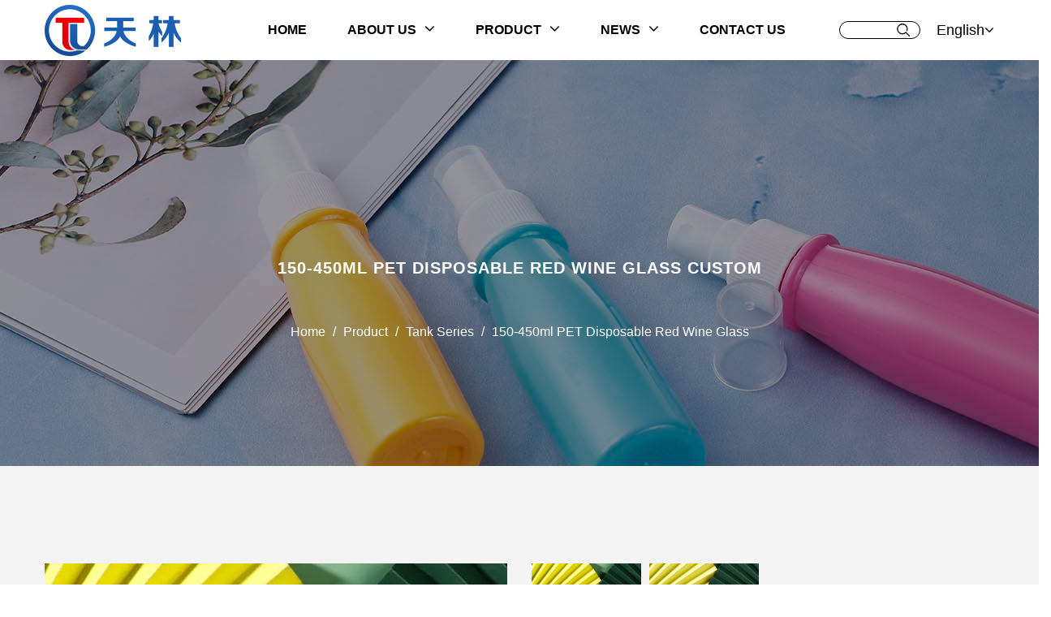

--- FILE ---
content_type: text/html; charset=utf-8
request_url: https://www.tianlinpet.com/product/tank-series/150450ml-pet-disposable-red-wine-glass.html
body_size: 6405
content:
<!DOCTYPE html>
<html>
	<head>
		<meta charset="utf-8">
		<meta name="viewport" content="width=device-width,initial-scale=1.0" />
		<meta http-equiv="X-UA-Compatible" content="IE=edge" />
		<meta name="format-detection" content="telephone=no" />
		<!--icon-->
		<title>Custom 150-450ml PET Disposable Red Wine Glass Suppliers, OEM Factory - Yuhuan Tianlin Plastic Industry Co., Ltd.</title>
<meta name="description" content="Yuhuan Tianlin Plastic Industry Co., Ltd. is China OEM Custom 150-450ml PET Disposable Red Wine Glass Suppliers and factory, " />
<meta name="keywords" content="150-450ml PET Disposable Red Wine Glass" />
<script type="application/ld+json">
[
    {
    "@context": "https://schema.org/",
    "@type": "BreadcrumbList",
    "ItemListElement": [
    {"@type": "ListItem","Name": "Home","Position": 1,"Item": "https://www.tianlinpet.com"},
{"@type":"ListItem","name":"Product","position":2,"item":"https://www.tianlinpet.com/product/"},
{"@type":"ListItem","name":"Tank series","position":3,"item":"https://www.tianlinpet.com/product/tank-series/"},
{"@type": "ListItem","Name": "150-450ml PET Disposable Red Wine Glass","Position": 4,"Item": "https://www.tianlinpet.com/product/tank-series/150450ml-pet-disposable-red-wine-glass.html"}]},
    {
    "@context": "http://schema.org",
    "@type": "Product",
    "@id": "https://www.tianlinpet.com/product/tank-series/150450ml-pet-disposable-red-wine-glass.html",
    "Name": "150-450ml PET Disposable Red Wine Glass",
    "Image": [
    "https://www.tianlinpet.com/tianlinpet/2021/07/28/v7a2432.jpg","https://www.tianlinpet.com/tianlinpet/2021/07/28/v7a2434.jpg","https://www.tianlinpet.com/tianlinpet/2021/07/28/v7a2432-1.jpg"
    ],
    "Description": "Yuhuan Tianlin Plastic Industry Co., Ltd. is China OEM Custom 150-450ml PET Disposable Red Wine Glass Suppliers and factory, ",
    "review": {
    "@type": "Review",
    "reviewRating": {
    "@type": "Rating",
    "ratingValue": 5,
    "bestRating": 5
    },
    "author": {
    "@type": "Organization",
    "name": "Yuhuan Tianlin Plastic Industry Co., Ltd."
    }
    },
    "aggregateRating": {
    "@type": "AggregateRating",
    "ratingValue": 5,
    "reviewCount": 99
    },
    "Offers": {
    "@type": "AggregateOffer",
    "OfferCount": 1,
    "PriceCurrency": "USD",
    "LowPrice": 0.0,
    "HighPrice": 0.0,
    "Price": 0.0
    }
    }
    ]
</script><!--#header##-->		<link rel="shortcut icon" href="/template/en/images/icon.ico" type="image/x-icon" />
		<link rel="icon" href="/template/en/images/icon.ico" type="image/x-icon" />
		<!--icon-->
  
        <link rel="stylesheet" href="/template/en/css/slick.css"/>
		<link rel="stylesheet" type="text/css" href="/template/en/css/basic.css">
		<link rel="stylesheet" type="text/css" href="/template/en/css/main.css?ver=1.003">
		<link rel="stylesheet" type="text/css" href="/template/en/css/font-awesome.min.css">
		<link rel="stylesheet" href="/template/en/css/animate.min.css"/>
		<script type="text/javascript" src="/template/en/js/jquery.js"></script>
		<script type="text/javascript" src="/template/en/js/qrcode.min.js"></script>
		<script type="text/javascript" src="/template/en/js/hwaq.js"></script>
		<script type="text/javascript" src="/template/en/js/main.js"></script>
		<script type="text/javascript" src="/template/en/js/slick.js"></script>
		<script type="text/javascript" src="/template/en/js/wow.min.js"></script>
		
		<link rel="stylesheet" href="/template/en/css/swiper.min.css"/>
		<script type="text/javascript" src="/template/en/js/swiper.min.js"></script>

		<link rel="stylesheet" href="/template/en/css/jquery.fancybox.min.css"/>
		<script type="text/javascript" src="/template/en/js/jquery.fancybox.min.js"></script>

		<!--[if lt IE 9]>
			<script type="text/javascript" src="/template/en/js/html5.js"></script>
		<![endif]-->
	</head>
<body>
<!--===================== HEAD =====================-->
<div id="header">
    <!--===================== NAVI =====================-->
    <div class="nav">
        <div class="ui container menu">
            <div class="logo left floated item"><a href="/"><img src="/template/en/images/logo.png" alt="Yuhuan Tianlin Plastic Industry Co., Ltd."/></a></div>
            <div class="menu-box right floated item">
                <div class="menu-menu-container"><ul id="menu-menu-1" class="menu"><li  class="menu-item menu-item-type-custom menu-item-object-custom menu-item-58227"><a href="/" >Home</a></li><li  class="menu-item menu-item-type-taxonomy menu-item-object-category menu-item-has-children menu-item-58230"><a href="/about/" rel="nofollow">About Us</a><ul class="sub-menu"><li  class="menu-item menu-item-type-custom menu-item-object-custom menu-item-58248"><a href="/about/" rel="nofollow">Company Profile</a></li><li  class="menu-item menu-item-type-custom menu-item-object-custom menu-item-58239"><a href="/factory/" rel="nofollow">Factory</a></li></ul></li><li  class="menu-item menu-item-type-taxonomy menu-item-object-category menu-item-has-children menu-item-58229"><a href="/product/" >Product</a><ul class="sub-menu"><li  class="menu-item menu-item-type-custom menu-item-object-custom menu-item-58251"><a href="/product/spray-bottle-series/" >Spray bottle series</a></li><li  class="menu-item menu-item-type-custom menu-item-object-custom menu-item-58252"><a href="/product/food-packaging-series/" >Food packaging series</a></li><li  class="menu-item menu-item-type-custom menu-item-object-custom menu-item-58253"><a href="/product/pharmaceutical-packaging-series/" >Pharmaceutical packaging series</a></li><li  class="menu-item menu-item-type-custom menu-item-object-custom menu-item-58254"><a href="/product/hair-color-packaging-series/" >Hair Color Packaging Series</a></li><li  class="menu-item menu-item-type-custom menu-item-object-custom menu-item-58255"><a href="/product/cream-box-series/" >Cream Box Series</a></li><li  class="menu-item menu-item-type-custom menu-item-object-custom menu-item-58256"><a href="/product/health-care-series/" >Health care series</a></li><li  class="menu-item menu-item-type-custom menu-item-object-custom menu-item-58257"><a href="/product/tank-series/" >Tank series</a></li><li  class="menu-item menu-item-type-custom menu-item-object-custom menu-item-58258"><a href="/product/water-series/" >Water series</a></li><li  class="menu-item menu-item-type-custom menu-item-object-custom menu-item-58259"><a href="/product/lotion-series/" >Lotion series</a></li></ul></li><li  class="menu-item menu-item-type-taxonomy menu-item-object-category menu-item-has-children menu-item-58228"><a href="/news/" >News</a><ul class="sub-menu"><li  class="menu-item menu-item-type-custom menu-item-object-custom menu-item-58232"><a href="/news/company-news/" rel="nofollow">Company news</a></li><li  class="menu-item menu-item-type-custom menu-item-object-custom menu-item-58260"><a href="/news/industry-news/" rel="nofollow">Industry news</a></li></ul></li><li  class="menu-item menu-item-type-custom menu-item-object-custom menu-item-58231"><a href="/contact/" rel="nofollow">Contact us</a></li></ul></div>            </div>
			
			<div class="search-pro">
				<form action="/product">
					<input type="text" name="s">
					<input type="submit" value="">
				</form>
			</div>
			
			
			<div class="language-box">
				<div class="hover-language">
					<a class="zhuyu">English<i class="fa fa-angle-down" aria-hidden="true"></i></a>
					<ul class="sub-menu">
						<li><a href="https://www.tianlinpet.com">English</a></li>
						<li><a href="https://www.tianlinpet.cn">中文简体</a></li>
                        <li><a href="https://ru.tianlinpet.com">русский</a></li>
                        <li><a href="https://sa.tianlinpet.com">عربى</a></li>
					</ul>
				</div>
			</div>
        </div>
    </div>
</div>

<div id="mobile" class="">
    <div class="m-search">
        <form action="/product">
            <input type="text" name="s" placeholder="search for">
            <input type="submit" value="">
        </form>
    </div>
    <div class="m-logo"><a href="/"><img src="/template/en/images/logo.png" alt="Yuhuan Tianlin Plastic Industry Co., Ltd."></a>
        <div class="m-btn">
            <i class="ie1"></i>
            <i class="ie2"></i>
            <i class="ie3"></i>
        </div>
    </div>
    <div class="box">
        <div class="m-nav">
            <div class="menu-menu-container"><ul id="menu-menu-1" class="menu"><li  class="menu-item menu-item-type-custom menu-item-object-custom menu-item-58227"><a href="/" >Home</a></li><li  class="menu-item menu-item-type-taxonomy menu-item-object-category menu-item-has-children menu-item-58230"><a href="/about/" rel="nofollow">About Us</a><ul class="sub-menu"><li  class="menu-item menu-item-type-custom menu-item-object-custom menu-item-58248"><a href="/about/" rel="nofollow">Company Profile</a></li><li  class="menu-item menu-item-type-custom menu-item-object-custom menu-item-58239"><a href="/factory/" rel="nofollow">Factory</a></li></ul></li><li  class="menu-item menu-item-type-taxonomy menu-item-object-category menu-item-has-children menu-item-58229"><a href="/product/" >Product</a><ul class="sub-menu"><li  class="menu-item menu-item-type-custom menu-item-object-custom menu-item-58251"><a href="/product/spray-bottle-series/" >Spray bottle series</a></li><li  class="menu-item menu-item-type-custom menu-item-object-custom menu-item-58252"><a href="/product/food-packaging-series/" >Food packaging series</a></li><li  class="menu-item menu-item-type-custom menu-item-object-custom menu-item-58253"><a href="/product/pharmaceutical-packaging-series/" >Pharmaceutical packaging series</a></li><li  class="menu-item menu-item-type-custom menu-item-object-custom menu-item-58254"><a href="/product/hair-color-packaging-series/" >Hair Color Packaging Series</a></li><li  class="menu-item menu-item-type-custom menu-item-object-custom menu-item-58255"><a href="/product/cream-box-series/" >Cream Box Series</a></li><li  class="menu-item menu-item-type-custom menu-item-object-custom menu-item-58256"><a href="/product/health-care-series/" >Health care series</a></li><li  class="menu-item menu-item-type-custom menu-item-object-custom menu-item-58257"><a href="/product/tank-series/" >Tank series</a></li><li  class="menu-item menu-item-type-custom menu-item-object-custom menu-item-58258"><a href="/product/water-series/" >Water series</a></li><li  class="menu-item menu-item-type-custom menu-item-object-custom menu-item-58259"><a href="/product/lotion-series/" >Lotion series</a></li></ul></li><li  class="menu-item menu-item-type-taxonomy menu-item-object-category menu-item-has-children menu-item-58228"><a href="/news/" >News</a><ul class="sub-menu"><li  class="menu-item menu-item-type-custom menu-item-object-custom menu-item-58232"><a href="/news/company-news/" rel="nofollow">Company news</a></li><li  class="menu-item menu-item-type-custom menu-item-object-custom menu-item-58260"><a href="/news/industry-news/" rel="nofollow">Industry news</a></li></ul></li><li  class="menu-item menu-item-type-custom menu-item-object-custom menu-item-58231"><a href="/contact/" rel="nofollow">Contact us</a></li></ul></div>        </div>
        <div class="yuy">
            <h4>Language</h4>
            <ul class="lang">
                <li><a href="https://www.tianlinpet.cn"><img src="/template/en/images/cn.jpg" alt=""> <em data-name="cn">中文简体</em></a></li>
                    <li><a href="https://www.tianlinpet.com/"><img src="/template/en/images/en.jpg" alt=""> <em data-name="en">English</em></a></li>
        <li><a href="https://sa.tianlinpet.com/"><img src="/template/en/images/sa.jpg" alt=""> <em data-name="sa">عربى</em></a></li>
        <li><a href="https://ru.tianlinpet.com/"><img src="/template/en/images/ru.jpg" alt=""> <em data-name="ru">русский</em></a></li>
                </ul>
        </div>
        <h6><a rel="nofollow" href="tel:0576-87141066"><i class="fa fa-phone"></i> 0576-87141066</a></h6>
    </div>
    <div id="gotop"><i class="fa fa-angle-up"></i></div>
</div>
<div class="clear"></div>
<div class="inner-banner" style="background-image:url(/template/en/images/inner-product.jpg)">
    <div class="ui container">
        <div class="box">
            <h2>150-450ml PET Disposable Red Wine Glass custom</h2>
            <div class="mbx">
                <a href="/">Home</a> &#47; <a href="/product/">Product</a> &#47; <a href="/product/tank-series/">Tank series</a> &#47; <span>150-450ml PET Disposable Red Wine Glass</span>            </div>
        </div>
    </div>
</div>

<div class="inner-page our-prodet">
	    <div class="prodet-1">
		<div class="ui container">
			<div class="box grid-box">
				<div class="left column">
										<a class="block" rel="nofollow" href="/tianlinpet/2021/07/28/v7a2434.jpg" data-fancybox><img src="/tianlinpet/2021/07/28/v7a2434.jpg" alt="150-450ml PET Disposable Red Wine Glass"/></a>
										<a class="block" rel="nofollow" href="/tianlinpet/2021/07/28/v7a2432-1.jpg" data-fancybox><img src="/tianlinpet/2021/07/28/v7a2432-1.jpg" alt="150-450ml PET Disposable Red Wine Glass"/></a>
									</div>
				<div class="right column">
					<ul class="image-gallery grid-box four">
												<li class="column"><a><img src="/tianlinpet/2021/07/28/v7a2434.jpg" alt="150-450ml PET Disposable Red Wine Glass" /></a></li>
												<li class="column"><a><img src="/tianlinpet/2021/07/28/v7a2432-1.jpg" alt="150-450ml PET Disposable Red Wine Glass" /></a></li>
											</ul>
					<h1 class="tiansing">150-450ml PET Disposable Red Wine Glass</h1>
					<div class="category font-18">Tank series</div>

					<div class="content">
											</div>

					<ul class="share-option clearfix">
						<li><a><i class="fa fa-facebook"></i></a></li>
						<li><a><i class="fa fa-twitter"></i></a></li>
						<li><a><i class="fa fa-vimeo"></i></a></li>
						<li><a><i class="fa fa-google-plus"></i></a></li>
					</ul>
				</div>
			</div>
		</div>
    </div>

	
	<div class="related-product">
		<div class="ui container">
			<div class="ty-title">
				<h2>Pay attention to more of our products</h2>
				<p>We have selected some products for you to choose</p>
				<img src="/template/en/images/line-icon2.png" >
			</div>
			<div class="box">
				<ul>
										<li>
						<a rel="nofollow" href="/product/lotion-series/120ml-pet-clear-lotion-gel-pressure-pump-hand-sanitizer-bottle.html" class="img-box block"><img src="/tianlinpet/2021/07/28/v7a2464.jpg" alt="120ml PET Clear Lotion Gel Pressure Pump Hand Sanitizer Bottle" title="120ml PET Clear Lotion Gel Pressure Pump Hand Sanitizer Bottle"></a>
						<div class="name"><a href="/product/lotion-series/120ml-pet-clear-lotion-gel-pressure-pump-hand-sanitizer-bottle.html">120ml PET Clear Lotion Gel Pressure Pump Hand Sanitizer Bottle</a></div>
					</li>
										<li>
						<a rel="nofollow" href="/product/lotion-series/600-700ml-pe-white-oblique-mouth-toilet-liquid-bottle.html" class="img-box block"><img src="/tianlinpet/2021/07/28/v7a2484.jpg" alt="600, 700ml PE white oblique mouth toilet liquid bottle" title="600, 700ml PE white oblique mouth toilet liquid bottle"></a>
						<div class="name"><a href="/product/lotion-series/600-700ml-pe-white-oblique-mouth-toilet-liquid-bottle.html">600, 700ml PE white oblique mouth toilet liquid bottle</a></div>
					</li>
										<li>
						<a rel="nofollow" href="/product/spray-bottle-series/500ml-pe-orange-handheld-airbrush-bottle.html" class="img-box block"><img src="/tianlinpet/2021/07/28/v7a2482.jpg" alt="500ml PE Orange Handheld Airbrush Bottle" title="500ml PE Orange Handheld Airbrush Bottle"></a>
						<div class="name"><a href="/product/spray-bottle-series/500ml-pe-orange-handheld-airbrush-bottle.html">500ml PE Orange Handheld Airbrush Bottle</a></div>
					</li>
										<li>
						<a rel="nofollow" href="/product/lotion-series/30ml-petg-hook-bottle-upside-down-bottle.html" class="img-box block"><img src="/tianlinpet/2021/07/27/v7a2206.jpg" alt="30ml PETG hook bottle upside down bottle" title="30ml PETG hook bottle upside down bottle"></a>
						<div class="name"><a href="/product/lotion-series/30ml-petg-hook-bottle-upside-down-bottle.html">30ml PETG hook bottle upside down bottle</a></div>
					</li>
										<li>
						<a rel="nofollow" href="/product/lotion-series/1-liter-pe-white-laundry-detergent-bottle-new-chemical-reagent-subbottle-4.html" class="img-box block"><img src="/tianlinpet/2021/07/27/v7a2537-1-1.jpg" alt="1 liter PE white laundry detergent bottle new chemical reagent sub-bottle" title="1 liter PE white laundry detergent bottle new chemical reagent sub-bottle"></a>
						<div class="name"><a href="/product/lotion-series/1-liter-pe-white-laundry-detergent-bottle-new-chemical-reagent-subbottle-4.html">1 liter PE white laundry detergent bottle new chemical reagent sub-bottle</a></div>
					</li>
										<li>
						<a rel="nofollow" href="/product/water-series/1l-pet-beer-bottle-juice-concentrate-bottle.html" class="img-box block"><img src="/tianlinpet/2021/07/27/v7a2474-1-1.jpg" alt="1L PET Beer Bottle Juice Concentrate Bottle" title="1L PET Beer Bottle Juice Concentrate Bottle"></a>
						<div class="name"><a href="/product/water-series/1l-pet-beer-bottle-juice-concentrate-bottle.html">1L PET Beer Bottle Juice Concentrate Bottle</a></div>
					</li>
										<li>
						<a rel="nofollow" href="/product/lotion-series/2-5l-pe-white-laundry-liquid-bottle-softener-bucket.html" class="img-box block"><img src="/tianlinpet/2021/07/27/v7a2541-2.jpg" alt="2.5L PE White Laundry Liquid Bottle Softener Bucket" title="2.5L PE White Laundry Liquid Bottle Softener Bucket"></a>
						<div class="name"><a href="/product/lotion-series/2-5l-pe-white-laundry-liquid-bottle-softener-bucket.html">2.5L PE White Laundry Liquid Bottle Softener Bucket</a></div>
					</li>
										<li>
						<a rel="nofollow" href="/product/lotion-series/2l-pe-blue-laundry-liquid-bottle-softener-bucket.html" class="img-box block"><img src="/tianlinpet/2021/07/27/v7a2531-2.jpg" alt="2L PE Blue Laundry Liquid Bottle Softener Bucket" title="2L PE Blue Laundry Liquid Bottle Softener Bucket"></a>
						<div class="name"><a href="/product/lotion-series/2l-pe-blue-laundry-liquid-bottle-softener-bucket.html">2L PE Blue Laundry Liquid Bottle Softener Bucket</a></div>
					</li>
										<li>
						<a rel="nofollow" href="/product/lotion-series/2l-pe-laundry-detergent-bucket-softener-bottle.html" class="img-box block"><img src="/tianlinpet/2021/07/27/v7a2530-2.jpg" alt="2L PE laundry detergent bucket Softener bottle" title="2L PE laundry detergent bucket Softener bottle"></a>
						<div class="name"><a href="/product/lotion-series/2l-pe-laundry-detergent-bucket-softener-bottle.html">2L PE laundry detergent bucket Softener bottle</a></div>
					</li>
										<li>
						<a rel="nofollow" href="/product/spray-bottle-series/20ml-pet-color-clear-spray-bottle.html" class="img-box block"><img src="/tianlinpet/2021/07/27/v7a2168-1.jpg" alt="20ml PET color clear spray bottle" title="20ml PET color clear spray bottle"></a>
						<div class="name"><a href="/product/spray-bottle-series/20ml-pet-color-clear-spray-bottle.html">20ml PET color clear spray bottle</a></div>
					</li>
									</ul>
			</div>
	</div>
	</div>
</div>


<div class="inner-page about-page">
    <div class="about-2">
        <div class="left">
            <ul>
                <li>
                    <div class="head"><img src="/template/en/images/about-7.jpg" alt=""></div>
                    <p>Yuhuan Tianlin Plastic Industry Co., Ltd. is a company specializing in the production and processing of plastic products, disinfectant bottles, daily chemical bottles, beverage bottles and other products. <a href="/product/tank-series/150450ml-pet-disposable-red-wine-glass.html">Custom 150-450ml PET Disposable Red Wine Glass Suppliers</a>. It has a complete and scientific quality management system. The integrity, strength and product quality of Taizhou Yuhuan Tianlin Plastic Industry Co., Ltd.. have been recognized by the industry.</p>
                    <div class="name"> The integrity, strength and product quality of Yuhuan Tianlin Plastic Industry Co., Ltd. have been recognized by the industry.</div>
                  
                </li>
            </ul>
        </div>
        <div class="right">
            <img src="/template/en/images/about-8.jpg" alt="">
        </div>
    </div>
<div class="about-3">
        <div class="ui container">
            <ul>
                <li>
                    <img src="/template/en/images/about-icon1.png" alt="">
                    <h3>Customization</h3>
                    <p>We have a strong R&D team that can develop and produce 150-450ml PET Disposable Red Wine Glass products according to drawings or samples provided by customers。</p>
                </li>
                <li>
                    <img src="/template/en/images/about-icon2.png" alt="">
                    <h3>service</h3>
                    <p>We focus on developing high-quality products for the market. Our 150-450ml PET Disposable Red Wine Glass and other products export to Europe, North America, Australia, Southeast Asia and other countries and regions, accounting for 70% of total sales.</p>
                </li>
                <li>
                    <img src="/template/en/images/about-icon3.png" alt="">
                    <h3>transportation</h3>
                    <p>The company is located in Yuhuan Industrial Zone, Taizhou City, Zhejiang Province, which is close to Zhoushan Port, with convenient traffic.</p>
                </li>
                <li>
                    <img src="/template/en/images/about-icon4.png" alt="">
                    <h3>Cost</h3>
                    <p>We are <a href="/product/tank-series/150450ml-pet-disposable-red-wine-glass.html">OEM 150-450ml PET Disposable Red Wine Glass Factory</a>, so we can provide price and products directly.</p>
                </li>
                <li>
                    <img src="/template/en/images/about-icon5.png" alt="">
                    <h3>Efficient R&D team</h3>
                    <p>We have a professional and efficient R&D team that can apply green technology to the packaging field to improve R&D technology and product quality</p>
                </li>
                <li>
                    <img src="/template/en/images/about-icon6.png" alt="">
                    <h3>Build an excellent management team</h3>
                    <p>We are committed to building a highly efficient and quick-response team, to be your effective assistant in development, to relax the efficiency of the integration of advantageous resources, and to meet the individual needs of customers.</p>
                </li>
                <li>
                    <img src="/template/en/images/about-icon7.png" alt="">
                    <h3>Mold design and development</h3>
                    <p>We have experienced and skilled model designers. Through efficient communication and advanced design software, we are able to complete the production of 150-450ml PET Disposable Red Wine Glass products in a short time under the concept of customer parameterization and modularization.</p>
                </li>
                <li>
                    <img src="/template/en/images/about-icon8.png" alt="">
                    <h3>Advanced equipment, special craftsmanship</h3>
                    <p>We have advanced production equipment, multiple automated production lines, excellent manufacturing technology and strict testing procedures to strictly control the production process, ensure 150-450ml PET Disposable Red Wine Glass products quality, and successfully achieve standardized production.</p>
                </li>
                <li>
                    <img src="/template/en/images/about-icon9.png" alt="">
                    <h3>Quality Control Center</h3>
                    <p>The quality control center conducts zero-fault testing for each 150-450ml PET Disposable Red Wine Glass products, effectively avoiding defects such as leaks and snap rings. We have established an effective CCP system, including identification, monitoring and improvement, to ensure that product quality meets standards</p>
                </li>
            </ul>
        </div>
    </div>
    <div class="about-4">
        <ul>
                        <li><a rel="nofollow" href="/factory/" class="img-box"><img src="/tianlinpet/2021/07/29/_v7a2095.jpg" alt="mechanical equipment">
                <div class="box"><h3>mechanical equipment</h3></div>
            </a></li>
                        <li><a rel="nofollow" href="/factory/" class="img-box"><img src="/tianlinpet/2021/07/29/_v7a2115.jpg" alt="mechanical equipment">
                <div class="box"><h3>mechanical equipment</h3></div>
            </a></li>
                        <li><a rel="nofollow" href="/factory/" class="img-box"><img src="/tianlinpet/2021/07/29/_v7a2098.jpg" alt="mechanical equipment">
                <div class="box"><h3>mechanical equipment</h3></div>
            </a></li>
                        <li><a rel="nofollow" href="/factory/" class="img-box"><img src="/tianlinpet/2021/07/29/_v7a2108.jpg" alt="mechanical equipment">
                <div class="box"><h3>mechanical equipment</h3></div>
            </a></li>
                        <li><a rel="nofollow" href="/factory/" class="img-box"><img src="/tianlinpet/2021/07/29/_v7a2118.jpg" alt="mechanical equipment">
                <div class="box"><h3>mechanical equipment</h3></div>
            </a></li>
                        <li><a rel="nofollow" href="/factory/" class="img-box"><img src="/tianlinpet/2021/07/29/_v7a2129.jpg" alt="mechanical equipment">
                <div class="box"><h3>mechanical equipment</h3></div>
            </a></li>
                        <li><a rel="nofollow" href="/factory/" class="img-box"><img src="/tianlinpet/2021/07/29/_v7a2132.jpg" alt="mechanical equipment">
                <div class="box"><h3>mechanical equipment</h3></div>
            </a></li>
                        <li><a rel="nofollow" href="/factory/" class="img-box"><img src="/tianlinpet/2021/07/29/v7a2102.jpg" alt="mechanical equipment">
                <div class="box"><h3>mechanical equipment</h3></div>
            </a></li>
                        <li><a rel="nofollow" href="/factory/" class="img-box"><img src="/tianlinpet/2021/07/29/v7a2105.jpg" alt="mechanical equipment">
                <div class="box"><h3>mechanical equipment</h3></div>
            </a></li>
                        <li><a rel="nofollow" href="/factory/" class="img-box"><img src="/tianlinpet/2021/07/29/v7a2104.jpg" alt="mechanical equipment">
                <div class="box"><h3>mechanical equipment</h3></div>
            </a></li>
                        <li><a rel="nofollow" href="/factory/" class="img-box"><img src="/tianlinpet/2021/07/29/62497.jpg" alt="storehouse">
                <div class="box"><h3>storehouse</h3></div>
            </a></li>
                        <li><a rel="nofollow" href="/factory/" class="img-box"><img src="/tianlinpet/2021/07/29/_v7a2135.jpg" alt="Plant Environment">
                <div class="box"><h3>Plant Environment</h3></div>
            </a></li>
                    </ul>
    </div>

</div>
	


<script>
	$('.our-prodet .prodet-1 .left').slick({
	slidesToShow: 1,
	slidesToScroll: 1,
	arrows: false,
	fade: true,
	asNavFor: '.our-prodet .prodet-1 .image-gallery'
	});

	$('.our-prodet .prodet-1 .image-gallery').slick({
	    slidesToShow: 4,
		slidesToScroll: 1,
		asNavFor: '.our-prodet .prodet-1 .left',
		arrows:false,
		dots: false,
		centerMode: false,
		focusOnSelect: true,
		responsive:[
			{
				breakpoint: 1000,
				settings:{
					slidesToShow:3,
				}
			},
			{
				breakpoint: 500,
				settings:{
					slidesToShow:2,
				}
			}
		]
	});

	$('.our-prodet .related-product ul').slick({
	    autoplay: true,
	    pauseOnHover: false,
	    speed: 1500,
	    autoplaySpeed: 5000,
	    slidesToShow:4,
	    swipeToSlide:true,
	    touchThreshold:100,
	    centerMode:true,
	    centerPadding:'0',
		arrows:false,
		dots:false,
		responsive:[
			{
				breakpoint: 1000,
				settings:{
					slidesToShow:3,
				}
			},
			{
				breakpoint: 500,
				settings:{
					slidesToShow:1,
				}
			}
		]
	});
</script>
<!--===================== FOOTER =====================-->
<div id="top">
	<i class="fa fa-long-arrow-up" aria-hidden="true"></i>
</div>

<div id="footer">
	<div class="footer-top">
		<div class="ui container">
			<div class="footer-content grid-box">
				<div class="footer-block column logo">
					<div class="foot-logo">
						<a href="/"><img src="/template/en/images/logo.png" ></a>
					</div>
					<div id="ewm" data-href="https://www.tianlinpet.com"></div>
				</div>
				<div class="footer-block column product">
					<h4>Product List</h4>
					<ul>
												<li><a href="/product/spray-bottle-series/">Spray bottle series</a></li>
												<li><a href="/product/food-packaging-series/">Food packaging series</a></li>
												<li><a href="/product/pharmaceutical-packaging-series/">Pharmaceutical packaging series</a></li>
												<li><a href="/product/hair-color-packaging-series/">Hair Color Packaging Series</a></li>
												<li><a href="/product/cream-box-series/">Cream Box Series</a></li>
											</ul>
				</div>
				<div class="footer-block column link">
					<h4>Quick Navigation</h4>
					<ul>
						<li><a href="/">HOME</a></li>
						<li><a rel="nofollow" href="/about/">ABOUT</a></li>
						<li><a href="/product/">PRODUCT</a></li>
						<li><a href="/news/">NEWS</a></li>
						<li><a rel="nofollow" href="/contact/">CONTACT</a></li>
					</ul>
				</div>
				<div class="footer-block column message">
					<h4>Contact Information</h4>
					<ul>
						<li><a>Tel:0576-87141066</a></li>
						<li><a>Fax:0576-87142284</a></li>
						<li><a>Phone :13586165207</a></li>
						<li><a>Wechat:a618181688</a></li>
						<li><a>E-mail:<span class="__cf_email__" data-cfemail="5c6e656b6b696a6a6b6b6c1c2d2d723f3331">[email&#160;protected]</span></a></li>
					</ul>
				</div>
				<div class="footer-block column contact">
					<h4>Contact Us</h4>
					<div class="foot-form">
						<form id="addForm2" onsubmit="return false;">
	<input type="email" name="mail" placeholder="E-mail *" />
	<input type="text" name="content" placeholder="Message *" />
	<button type="button" onclick="submit_id2()">Send</button>
</form>

<script data-cfasync="false" src="/cdn-cgi/scripts/5c5dd728/cloudflare-static/email-decode.min.js"></script><script type="text/javascript" src="/static/js/layer/layer.js"></script>
<script>
function submit_id2() {

        layer.load(0,{shade:0.1,shadeClose:false})
        $.ajax({
            type: 'post',
            url: '/Api/contact/submit/uid/1.html',
            data: $("#addForm2").serialize(),
            dataType: 'json',
            success: function (data) {
                layer.closeAll();
                if (data.status == 200) {
                    layer.msg(data.result,{icon:1,time:4000});
                } else {
                    layer.msg(data.result,{icon:2,time:4000})
                }
            }
        })
}
</script>					</div>
				</div>
			</div>
		</div>
	</div>
	
	<div class="footer-bottom">
		<div class="ui container">
			<div class="box">
			
				<div class="fr">
				
					<p>Copyright © Yuhuan Tianlin Plastic Industry Co., Ltd.All Rights Reserved.</p>
						<a class="tianlin" href="/product/tank-series/150450ml-pet-disposable-red-wine-glass.html">OEM 150-450ml PET Disposable Red Wine Glass Suppliers</a>
					<a rel="nofollow" href="http://www.hqsmartcloud.com" target="_blank"><img style="max-height: 13px;vertical-align: middle;" src="/template/en/images/HWAQ/EN/jszc_en_hei.svg" ></a>
					
				</div>
				<div class="cl"></div>
			</div>
		</div>
	</div>
</div>
		<!--===================== SCRIPT =====================-->
		<!--<script type="text/javascript" src="/template/en/js/bootstrap.min.js"></script>-->
		<script type="text/javascript">
			$('.side-top a').filter(function() {
				if($(this).html() == $('.bread-crumbs span').html()) {
					$(this).addClass('active');
				}
			});
		</script>
	<script defer src="https://static.cloudflareinsights.com/beacon.min.js/vcd15cbe7772f49c399c6a5babf22c1241717689176015" integrity="sha512-ZpsOmlRQV6y907TI0dKBHq9Md29nnaEIPlkf84rnaERnq6zvWvPUqr2ft8M1aS28oN72PdrCzSjY4U6VaAw1EQ==" data-cf-beacon='{"version":"2024.11.0","token":"62f959b8e52c474ba101dffc618e4804","r":1,"server_timing":{"name":{"cfCacheStatus":true,"cfEdge":true,"cfExtPri":true,"cfL4":true,"cfOrigin":true,"cfSpeedBrain":true},"location_startswith":null}}' crossorigin="anonymous"></script>
</body>

<!-- Matomo -->
<script type="text/javascript">
  var _paq = window._paq || [];
  /* tracker methods like "setCustomDimension" should be called before "trackPageView" */
    _paq.push(['setCampaignNameKey', 'gclid']);
  _paq.push(['setDocumentTitle', document.domain + "/" + document.title]);
  _paq.push(['trackPageView']);
  _paq.push(['enableLinkTracking']);
  (function() {
    var u="//supertest.hqsmartcloud.com/";
    _paq.push(['setTrackerUrl', u+'matomo.php']);
    _paq.push(['setSiteId', '783']);
    var d=document, g=d.createElement('script'), s=d.getElementsByTagName('script')[0];
    g.type='text/javascript'; g.async=true; g.defer=true; g.src='//hqcdn.hqsmartcloud.com/matomo.js'; s.parentNode.insertBefore(g,s);
  })();
</script>
<!-- End Matomo Code --></html>

--- FILE ---
content_type: text/css
request_url: https://www.tianlinpet.com/template/en/css/main.css?ver=1.003
body_size: 10748
content:
@font-face {
  font-family: 'DINPRO-REGULAR';
  src: url(../fonts/DINPRO-REGULAR.ttf) format('truetype'), url(../fonts/DINPRO-REGULAR.eot) format('eot'), url(../fonts/DINPRO-REGULAR.woff) format('woff'), url(../fonts/DINPRO-REGULAR.woff2) format('woff2');
}
@font-face {
  font-family: 'AGENCYR';
  src: url(../fonts/AGENCYR.ttf) format('truetype'), url(../fonts/AGENCYR.eot) format('eot'), url(../fonts/AGENCYR.woff) format('woff'), url(../fonts/AGENCYR.woff2) format('woff2');
}
@font-face {
  font-family: 'AGENCYB';
  src: url(../fonts/AGENCYB.ttf) format('truetype'), url(../fonts/AGENCYB.eot) format('eot'), url(../fonts/AGENCYB.woff) format('woff'), url(../fonts/AGENCYB.woff2) format('woff2');
}
body {
  font-family: Arial, "Microsoft YaHei", Helvetica, sans-serif, "SimSun";
}
#ewm{
  width: 130px;
  margin-top: 20px;
}
.inner-banner {
  height: 500px;
  background-position: center top;
  background-repeat: no-repeat;
  background-image: url("../images/inner-banner.jpg");
  display: block;
  background-attachment: fixed;
  position: relative;
}
.inner-banner:before {
  content: '';
  width: 100%;
  height: 100%;
  position: absolute;
  top: 0;
  left: 0;
  background: rgba(0, 0, 0, 0.4);
}
.inner-banner .ui {
  height: 100%;
}
.inner-banner .box {
  position: absolute;
  bottom: 30%;
  left: 50%;
  -webkit-transform: translateX(-50%);
  -moz-transform: translateX(-50%);
  -ms-transform: translateX(-50%);
  -o-transform: translateX(-50%);
  transform: translateX(-50%);
  text-align: center;
}
.inner-banner .box h2 {
  text-transform: uppercase;
  color: #fff;
  font-weight: bold;
  letter-spacing: 0.05em;
  font-size: 20px;
    margin-bottom: 46px;
    word-wrap: break-word;
    line-height: 36px;
}
.inner-banner .box .mbx {
    font-size: 16px;
    text-transform: capitalize;
    color: white;
    line-height: 30px;
}
.inner-banner .box .mbx a,
.inner-banner .box .mbx span {
  
  margin: 0 5px;
}


.ui.container {
  padding: 0 15px;
  position: relative;
  width: 1200px;
}
.language-box {
  margin-left: 20px;
  font-size: 18px;
}
.language-box .zhuyu {
  display: inline-block;
  font-weight: 500;
  vertical-align: middle;
}
.language-box .hover-language {
  display: inline-block;
  position: relative;
  vertical-align: middle;
}
.language-box ul.sub-menu {
  -webkit-perspective: 500px;
  -moz-perspective: 500px;
  perspective: 500px;
  -webkit-transform-style: preserve-3d;
  -moz-transform-style: preserve-3d;
  transform-style: preserve-3d;
  text-align: left;
  position: absolute;
  background: #fff;
  top: 100%;
  right: 0;
  white-space: nowrap;
  -webkit-transform: rotate3d(1, 0, 0, -90deg);
  -moz-transform: rotate3d(1, 0, 0, -90deg);
  transform: rotate3d(1, 0, 0, -90deg);
  -webkit-transform-origin: 0 0 0;
  -moz-transform-origin: 0 0 0;
  -ms-transform-origin: 0 0 0;
  transform-origin: 0 0 0;
  opacity: 0;
  -webkit-transition: opacity 0.5s, -webkit-transform 0.5s;
  transition: opacity 0.5s, -webkit-transform 0.5s;
  -moz-transition: transform 0.5s, opacity 0.5s, -moz-transform 0.5s;
  transition: transform 0.5s, opacity 0.5s;
  transition: transform 0.5s, opacity 0.5s, -webkit-transform 0.5s, -moz-transform 0.5s;
  -webkit-box-shadow: 0px 8px 10px rgba(0, 0, 0, 0.2);
  box-shadow: 0px 8px 10px rgba(0, 0, 0, 0.2);
  display: none \9;
}
.language-box ul.sub-menu li a {
  display: block;
  float: none;
  padding: 0 15px;
  line-height: 40px;
  font-size: 14px;
  color: #000000;
  -webkit-transition: .5s;
  -moz-transition: .5s;
  transition: .5s;
  text-transform: capitalize;
}
.language-box ul.sub-menu li:hover a {
  background: #ffb11b;
  color: white;
}
.language-box .hover-language:hover ul.sub-menu {
  opacity: 1;
  -webkit-transform: rotate3d(0, 0, 0, 0);
  -moz-transform: rotate3d(0, 0, 0, 0);
  transform: rotate3d(0, 0, 0, 0);
  display: block \9;
}
#header {
  z-index: 1;
  position: relative;
}
#header .nav {
  display: inline-block;
  width: 100%;
  background: #ffffff;
}
#header .nav .ui.menu {
  display: -webkit-box;
  display: -webkit-flex;
  display: -moz-box;
  display: -ms-flexbox;
  display: flex;
  -webkit-box-align: center;
  -webkit-align-items: center;
  -moz-box-align: center;
  -ms-flex-align: center;
  align-items: center;
  margin: 0 auto;
}
#header .nav .ui.menu .logo {
  display: inline-block;
  margin-left: 0;
  margin-right: auto;
  vertical-align: middle;
}
#header .nav .ui.menu .menu-box {
  display: inline-block;
  vertical-align: middle;
  margin-left: auto;
  margin-right: auto;
}
#header .nav .ui.menu .menu-box ul.menu > li {
  margin: 0 25px;
  font-size: 16px;
  font-weight: bold;
  -webkit-perspective: 500px;
  -moz-perspective: 500px;
  perspective: 500px;
  -webkit-transform-style: preserve-3d;
  -moz-transform-style: preserve-3d;
  transform-style: preserve-3d;
  z-index: 100;
  float: left;
  position: relative;
  -webkit-transition: .5s;
  -moz-transition: .5s;
  transition: .5s;
  text-transform: uppercase;
}
#header .nav .ui.menu .menu-box ul.menu > li:hover {
  color: #fd2318;
}
#header .nav .ui.menu .menu-box ul.menu > li > a {
  display: block;
  padding: 25px 0;
}
#header .nav .ui.menu .menu-box ul.menu > li > a i {
  margin-left: 10px;
  font-size: 20px;
}
#header .nav .ui.menu .menu-box ul.menu > li ul.sub-menu {
  -webkit-perspective: 500px;
  -moz-perspective: 500px;
  perspective: 500px;
  -webkit-transform-style: preserve-3d;
  -moz-transform-style: preserve-3d;
  transform-style: preserve-3d;
  text-align: left;
  position: absolute;
  font-size: 15px;
  background: #fff;
  top: 100%;
  left: -10px;
  width: 180px;
  transform: rotate3d(1, 0, 0, -90deg);
  -webkit-transform: rotate3d(1, 0, 0, -90deg);
  -moz-transform: rotate3d(1, 0, 0, -90deg);
  -ms-transform: rotate3d(1, 0, 0, -90deg);
  -o-transform: rotate3d(1, 0, 0, -90deg);
  -webkit-transform-origin: 0 0 0;
  -moz-transform-origin: 0 0 0;
  -ms-transform-origin: 0 0 0;
  transform-origin: 0 0 0;
  opacity: 0;
  -webkit-transition: opacity 0.3s, -webkit-transform 0.5s;
  transition: opacity 0.3s, -webkit-transform 0.5s;
  -moz-transition: transform 0.5s, opacity 0.3s, -moz-transform 0.5s;
  transition: transform 0.5s, opacity 0.3s;
  transition: transform 0.5s, opacity 0.3s, -webkit-transform 0.5s, -moz-transform 0.5s;
  -webkit-transition: -webkit-transform 0.5s, opacity 0.3s;
  -moz-transition: -moz-transform 0.5s, opacity 0.3s;
  -webkit-box-shadow: 0px 8px 10px rgba(0, 0, 0, 0.2);
  box-shadow: 0px 8px 10px rgba(0, 0, 0, 0.2);
  border-bottom: 3px solid #fd2318;
  display: none \9;
}
#header .nav .ui.menu .menu-box ul.menu > li ul.sub-menu li {
  display: block;
  float: none;
  padding: 0 15px;
  line-height: 40px;
  color: black;
  font-size: 12px;
  -webkit-transition: .5s;
  -moz-transition: .5s;
  transition: .5s;
  text-transform: capitalize;
}
#header .nav .ui.menu .menu-box ul.menu > li ul.sub-menu li a {
  display: block;
}
#header .nav .ui.menu .menu-box ul.menu > li ul.sub-menu li:hover {
  background: #222;
  color: white;
}
#header .nav .ui.menu .menu-box ul.menu > li:hover ul.sub-menu {
  -moz-opacity: 1;
  -khtml-opacity: 1;
  opacity: 1;
  transform: rotate3d(0, 0, 0, 0);
  -webkit-transform: rotate3d(0, 0, 0, 0);
  -moz-transform: rotate3d(0, 0, 0, 0);
  -ms-transform: rotate3d(0, 0, 0, 0);
  -o-transform: rotate3d(0, 0, 0, 0);
  display: block \9;
}
#header .nav .ui.menu .search-pro form {
  position: relative;
}
#header .nav .ui.menu .search-pro input[type="text"] {
  width: 100px;
  height: 22px;
  border: 1px solid #000;
  border-radius: 30px;
}
#header .nav .ui.menu .search-pro input[type="submit"] {
  width: 22px;
  height: 22px;
  background: url(../images/black-search.png) no-repeat center;
  border: none;
  background-color: transparent;
  position: absolute;
  right: 10px;
  top: 0;
}
#header .nav .ui.menu .h-search {
  display: inline-block;
  vertical-align: middle;
  margin-left: 0;
  margin-right: 0;
  cursor: pointer;
  cursor: hand;
}
#header .nav .search-box {
  line-height: normal;
  position: fixed;
  top: 0;
  left: 0;
  background: #fff;
  width: 100%;
  height: 100%;
  z-index: 99999;
  display: none;
}
#header .nav .search-box form {
  position: absolute;
  top: 45%;
  left: 50%;
  width: 60%;
  margin-left: -30%;
}
#header .nav .search-box form input {
  background: none;
  outline: none;
  border: none;
}
#header .nav .search-box form input[type="text"] {
  width: 100%;
  border-bottom: 1px solid #e1e1e1;
  font-size: 26px;
  color: #000;
  padding: 10px 0;
}
#header .nav .search-box form input[type="submit"] {
  width: 22px;
  height: 22px;
  background: url(../images/tc-zoom.png) no-repeat;
  position: absolute;
  right: 15px;
  top: 20px;
}
#header .nav .search-box form input[type="submit"]:hover {
  opacity: 0.7;
  filter: alpha(opacity=70);
}
#header .nav .search-box .close {
  width: 30px;
  height: 30px;
  background: url(../images/close.png) no-repeat;
  position: absolute;
  right: 25px;
  top: 15px;
  cursor: pointer;
}
#banner .slick-slide .content {
  display: none;
}
#banner .slick-active .content {
  display: block;
}
table {
  width: 100%;
  margin-bottom: 20px;
  word-break: break-word;
}
table td,
table th {
  padding: 5px 10px;
  border: 1px solid #666;
  width: 50%;
}
table td:first-child {
  color: #2d2d2d;
}
table td:last-child {
  color: #666;
}
.wpulike.wpulike-default {
  display: none;
}
.prodet-page .wpulike.wpulike-default,
.newdet-page .wpulike.wpulike-default {
  display: inline-block;
}
.post-views-box {
  position: relative;
  margin-left: 20px;
}
.post-views-box .wp_ulike_btn.wp_ulike_put_image:after {
  background-image: url(../images/fw.png) !important;
  -webkit-filter: none;
  filter: none;
}
.wpulike {
  z-index: 10;
}
.wpulike.post-views-box {
  z-index: 5;
}
#banner .metaslider .slider-wrapper .nivo-directionNav a {
  width: 50px;
  height: 80px;
  background-color: rgba(255, 255, 255, 0.2);
  background-repeat: no-repeat;
  background-position: center;
  background-size: 14px;
}
#banner .metaslider .slider-wrapper .nivo-directionNav a:hover {
  background-color: #fd2318;
}
#banner .metaslider .slider-wrapper .nivo-directionNav a.nivo-prevNav {
  background-image: url(../images/banner-btn-l.png);
}
#banner .metaslider .slider-wrapper .nivo-directionNav a.nivo-nextNav {
  background-image: url(../images/banner-btn-r.png);
}
#banner .theme-default .nivo-controlNav {
  position: absolute;
  bottom: 20px;
  left: 50%;
  width: auto !important;
}
#banner .theme-default .nivo-controlNav a {
  width: 25px  !important;
  height: 25px !important;
  background: #fff !important;
  border: 7px solid #7d7d7d !important;
  border-radius: 100% !important;
  -webkit-box-shadow: none !important;
  box-shadow: none !important;
  margin: 0 8px !important;
}
#banner .theme-default .nivo-controlNav a.active {
  border-color: #fd2318 !important;
}
#mobile {
  position: fixed;
  top: 0;
  left: 0;
  width: 100%;
  -webkit-transition: .5s;
  -moz-transition: .5s;
  transition: .5s;
  display: none;
  z-index: 200;
}
#mobile:before {
  content: '';
  width: 100%;
  height: 200%;
  position: fixed;
  top: 0;
  right: 0;
  display: block;
  background: rgba(0, 0, 0, 0.13);
  z-index: -1;
  -webkit-transition: .5s;
  -moz-transition: .5s;
  transition: .5s;
  -webkit-transform: translateY(-100%);
  -moz-transform: translateY(-100%);
  -ms-transform: translateY(-100%);
  transform: translateY(-100%);
}
#mobile .m-search {
  padding: 10px 15px;
  background: #0d95e8;
  z-index: 2;
  position: relative;
}
#mobile .m-search form {
  width: 100%;
  padding-right: 50px;
  position: relative;
}
#mobile .m-search form input {
  width: 100%;
  line-height: 40px;
  height: 40px;
  border-radius: 5px;
  border: none;
  padding: 0 15px;
  background: url("../images/icon-search-black.png") center left 5px no-repeat white;
  background-size: 14px;
  padding-left: 25px;
  font-size: 14px;
}
#mobile .m-search form input[type="submit"] {
  width: 40px;
  position: absolute;
  top: 0;
  right: 0;
  background: url("../images/icon-search-white.png") center center no-repeat;
}
#mobile .m-logo {
  text-align: center;
  background: #e4e4e4;
  z-index: 1;
  position: relative;
  line-height: 60px;
  height: 60px;
}
#mobile .m-logo img {
  max-height: 40px;
  display: inline-block;
  vertical-align: middle;
  max-width: 200px;
}
#mobile .m-btn {
  position: absolute;
  bottom: 16px;
  left: 15px;
  width: 30px;
  z-index: 2;
  height: 24px;
}
#mobile .m-btn i {
  position: absolute;
  width: 100%;
  height: 2px;
  border-radius: 1px;
  background: white;
  display: block;
  top: 50%;
  -webkit-transform: translateY(-50%);
  -moz-transform: translateY(-50%);
  -ms-transform: translateY(-50%);
  transform: translateY(-50%);
  -webkit-transition: .5s;
  -moz-transition: .5s;
  transition: .5s;
}
#mobile .m-btn i.ie1 {
  margin-top: -10px;
}
#mobile .m-btn i.ie3 {
  margin-top: 10px;
}
#mobile .box {
  position: fixed;
  background: white;
  width: 100%;
  -webkit-transition: .5s;
  -moz-transition: .5s;
  transition: .5s;
  -webkit-transform: translateY(-100%);
  -moz-transform: translateY(-100%);
  -ms-transform: translateY(-100%);
  transform: translateY(-100%);
  z-index: 0;
  height: 100%;
  overflow: auto;
  top: 0;
  padding: 25px;
  padding-top: 145px;
}
#mobile .m-nav ul li {
  display: block;
}
#mobile .m-nav ul li a {
  display: block;
  padding: 8px 0;
  font-size: 16px;
  text-transform: capitalize;
  -webkit-transition: .5s;
  -moz-transition: .5s;
  transition: .5s;
  border-bottom: 1px solid #eee;
  position: relative;
  padding-right: 40px;
  line-height: 30px;
}
#mobile .m-nav ul li a:hover {
  background: #eee;
  padding-left: 15px;
}
#mobile .m-nav ul li a:before {
  content: "\f105";
  font-family: "FontAwesome";
  position: absolute;
  right: 10px;
  top: 10px;
}
#mobile .m-nav ul li.children > a:before {
  content: "\f107";
}
#mobile .m-nav ul li.children.active > a:before {
  content: "\f106";
}
#mobile .m-nav ul li ul {
  display: none;
}
#mobile .m-nav ul li li a {
  padding-left: 30px;
  position: relative;
  font-size: 14px;
}
#mobile .m-nav ul li li a:after {
  content: '-';
  position: absolute;
  top: 50%;
  left: 15px;
  -webkit-transform: translateY(-50%);
  -moz-transform: translateY(-50%);
  -ms-transform: translateY(-50%);
  transform: translateY(-50%);
}
#mobile .m-nav ul li li a:hover {
  padding-left: 30px;
}
#mobile .yuy {
  padding: 20px 0;
}
#mobile .yuy h4 {
  font-size: 18px;
  font-weight: bold;
  margin-bottom: 20px;
}
#mobile .yuy ul li {
  width: auto;
  display: inline-block;
  margin-right: 5px;
  font-size: 14px;
  padding-right: 5px;
  border-right: 1px solid #eee;
  margin-bottom: 5px;
}
#mobile .yuy ul li img {
  max-width: 30px;
}
#mobile h6 {
  font-size: 20px;
  text-align: center;
  padding-top: 10px;
  margin-top: 10px;
  border-top: 1px solid #eee;
}
#mobile #gotop {
  width: 40px;
  height: 40px;
  border-radius: 100%;
  border: 1px solid #eee;
  background: white;
  font-size: 14px;
  text-align: center;
  line-height: 40px;
  position: fixed;
  right: 10px;
  bottom: 20px;
  display: none;
}
#mobile.active .m-btn i {
  margin: 0 !important;
}
#mobile.active .m-btn i.ie1 {
  -webkit-transform: rotate(45deg);
  -moz-transform: rotate(45deg);
  -ms-transform: rotate(45deg);
  transform: rotate(45deg);
}
#mobile.active .m-btn i.ie2 {
  opacity: 0;
}
#mobile.active .m-btn i.ie3 {
  -webkit-transform: rotate(-45deg);
  -moz-transform: rotate(-45deg);
  -ms-transform: rotate(-45deg);
  transform: rotate(-45deg);
}
#mobile.active:before {
  -webkit-transform: translateY(0);
  -moz-transform: translateY(0);
  -ms-transform: translateY(0);
  transform: translateY(0);
}
#mobile.active .box {
  -webkit-transform: translateY(0);
  -moz-transform: translateY(0);
  -ms-transform: translateY(0);
  transform: translateY(0);
}
@media screen and (max-width: 1000px) {
  #ewm{
    display: none;
  }
  #banner {
    margin-top: 120px;
  }
 .inner-banner {
    height: 300px;
}
.inner-banner .box {
    bottom: 5%;
}
  .inner-page {
    padding-top: 40px;
  }
  #top {
    display: none!important;
  }
}
#banner {
  position: relative;
}
#banner .tab {
  position: absolute;
  bottom: 65px;
  right: 100px;
}
#banner .tab span {
  display: inline-block;
  width: 88px;
  height: 88px;
  line-height: 88px;
  text-align: center;
  background-color: #fff;
  font-size: 20px;
  margin: 0 5px;
  -webkit-transition: .3s ease;
  -moz-transition: .3s ease;
  transition: .3s ease;
  cursor: pointer;
}
#banner .tab span:hover {
  background-color: #ff4135;
  color: #fff;
}
#banner .slick-dots {
  position: absolute;
  left: 65px;
  bottom: 50px;
}
#banner .slick-dots li {
  display: inline-block;
  font-size: 20px;
  line-height: 25px;
  vertical-align: bottom;
  position: relative;
}
#banner .slick-dots li::after {
  content: "/";
  position: absolute;
  right: 0;
  bottom: 0;
  font-size: 20px;
  line-height: 30px;
}
#banner .slick-dots li:last-child::after {
  display: none;
}
#banner .slick-dots li button {
  background-color: transparent;
  border: none;
  margin: 0 15px;
}
#banner .slick-dots li.slick-active {
  font-size: 42px;
  line-height: 40px;
}


.tian {
    font-size: 18px;
    max-width: 900px;
    margin: 0 auto;
    margin-top: 30px;
    line-height: 30px;
}
h1.tianh1 {
    Display: inline;
}

a.tianlin {
    font-size: 14px;
    white-space: nowrap;
    overflow: hidden;
    text-overflow: ellipsis;
    width: 400px;
}
h1.tianlinh1 {
    font-size: 28px;
    padding: 30px 0 10px 0;
}
.tianpro {
    font-size: 18px;
    line-height: 32px;
}

h1.tiansing {
    font-size: 20px;
    font-weight: 600;
    margin-top: 15px;
    line-height: 38px;
    margin-bottom: 20px;
}











.ty-title h2 {
  font-size: 32px;
  font-weight: bold;
}
.ty-title p {
  font-size: 18px;
  opacity: .6;
  font-weight: bold;
  margin-top: 10px;
  line-height: 28px;
}
.ty-title img {
  margin-top: 20px;
}
.new-product {
  padding: 30px 0;
}
.new-product .box {
  margin-top: 45px;
}
.new-product .box ul {
  margin: -25px;
}
.new-product .box ul li {
  padding: 25px;
}
.new-product .box ul li .img {
  border-radius: 50%;
  overflow: hidden;
}
.new-product .box ul li .name {
  font-size: 16px;
  font-weight: bold;
  margin-top: 30px;
  line-height: 32px;
}
.hot-product {
  padding: 30px 0;
}
.hot-product .box {
  margin-top: 50px;
}
.hot-product .box .nav {
  padding: 0 55px;
  position: relative;
}
.hot-product .box .nav ul li {
  font-size: 17px;
  display: inline-block;
}
.hot-product .box .nav ul li a {
  display: inline-block;
  border-bottom: 1px solid #666666;
}
.hot-product .box .nav .prev,
.hot-product .box .nav .next {
  position: absolute;
  top: 50%;
  -webkit-transform: translateY(-50%);
  -moz-transform: translateY(-50%);
  -ms-transform: translateY(-50%);
  transform: translateY(-50%);
  z-index: 1;
  font-size: 20px;
  cursor: pointer;
  opacity: .7;
}
.hot-product .box .nav .prev {
  left: 0;
}
.hot-product .box .nav .next {
  right: 0;
}
.hot-product .box .list {
  margin: 0 -15px;
  margin-top: 50px;
}
.hot-product .box .list ul {
  margin: -30px -15px;
}
.hot-product .box .list ul li {
  float: left;
  padding: 30px 15px;
}
.hot-product .box .list ul li img {
  width: 100%;
  height: 100%;
  -o-object-fit: cover;
  object-fit: cover;
}
.hot-product .box .list ul li .name {
  font-size: 16px;
  line-height: 28px;
  margin-top: 20px;
  text-align: left;
}
.hot-product .box .list #cat {
  width: 50%;
}
.hot-product .box .list #cat .img {
  height: 810px;
}
.hot-product .box .list .pro {
  width: 25%;
}
.hot-product .box .list .pro .img {
  height: 353px;
}
.hot-product .box .ty-more {
  margin-top: 70px;
}
.ty-more {
  font-size: 20px;
  padding: 15px 50px;
  border: 1px solid #000;
  display: inline-block;
}
.ty-more img {
  vertical-align: middle;
}
.ty-more .img2 {
  display: none;
}
.ty-more:hover {
  color: #fff;
  background-color: #000;
}
.ty-more:hover .img1 {
  display: none;
}
.ty-more:hover .img2 {
  display: inline-block;
}
.our-about {
  -webkit-box-shadow: 0 10px 15px #b1b1b1;
  box-shadow: 0 10px 15px #b1b1b1;
}
.our-about .box {
  padding: 40px 0;
}
.our-about h3 {
  font-size: 25px;
  text-transform: uppercase;
  opacity: .6;
}
.our-about p {
  font-size: 20px;
  max-width: 900px;
  margin: 0 auto;
  margin-top: 30px;
}
.our-about .ty-more {
  margin-top: 40px;
}
.i-advantage {
  padding-top: 50px;
}
.i-advantage .box {
  margin-top: 50px;
}
.i-advantage .box ul {
  margin: -15px;
}
.i-advantage .box ul li {
  padding: 15px;
  width: 33.33%;
}
.i-advantage .box ul li .content {
  border: 1px solid #f2f2f2;
}
.i-advantage .box ul li .text {
  text-align: left;
  padding: 25px 30px;
}
.i-advantage .box ul li .text h4 {
  font-size: 24px;
}
.i-advantage .box ul li .text p {
 font-size: 16px;
    line-height: 30px;
}
.our-service {
  padding-top: 60px;
}
.our-service .box {
  border-top: 1px solid #e8ebf0;
  border-bottom: 1px solid #e8ebf0;
  padding: 40px 0;
}
.our-service .box ul li {
  width: 25%;
}
.our-service .box ul li .content {
  padding-left: 80px;
  display: inline-block;
  max-width: 100%;
  position: relative;
  text-align: left;
}
.our-service .box ul li .content i {
  position: absolute;
  left: 0;
  top: 0;
}
.our-service .box ul li .content h4 {
  display: block;
  font-size: 18px;
  font-weight: bold;
  line-height: 1;
  margin-bottom: 15px;
}
.our-service .box ul li .content h4 em {
  font-size: 36px;
  line-height: 1;
  display: inline-block;
  vertical-align: bottom;
}
.our-service .box ul li .content p {
  display: block;
  font-size: 16px;
  color: #666;
}
.more-product {
  padding: 50px 0 25px;
}
.more-product .box {
  margin-top: 40px;
  padding: 0 50px;
}
.more-product .box ul {
  margin: -3px;
}
.more-product .box ul li {
  padding: 3px;
}
#footer .footer-top {
  background-color: #f2f4f3;
  padding: 60px 0;
}
#footer .footer-top .footer-content .footer-block {
  width: 20%;
}
#footer .footer-top .footer-content .footer-block h4 {
  font-size: 20px;
  margin-bottom: 30px;
}
#footer .footer-top .footer-content .footer-block ul li {
  font-size: 16px;
    color: #6b6a6a;
    font-weight: bold;
    line-height: 30px;
}
#footer .footer-top .footer-content .footer-block ul li:not(:last-child) {
  margin-bottom: 20px;
}
#footer .footer-top .foot-form input {
  font-size: 15px;
  padding: 10px 20px;
  width: 100%;
  border: 1px solid #6b6a6a;
  background-color: transparent;
}
#footer .footer-top .foot-form input[type="email"] {
  margin-bottom: 30px;
}
#footer .footer-top .foot-form button {
  font-size: 15px;
  background-color: #000;
  color: #fff;
  border: none;
  padding: 15px 60px;
  margin-top: 10px;
}
#footer .footer-bottom {
  line-height: 38px;
  background-color: #eaeceb;
  padding: 15px 0;
}
#footer .footer-bottom p,
#footer .footer-bottom a {
  display: inline-block;
  vertical-align: middle;
  margin: 0 5px;
  font-size: 14px;
}
@media screen and (max-width: 1200px) {
  .ui.container {
    width: 1000px;
  }
  #header .nav .ui.menu .menu-box ul.menu > li {
    font-size: 14px;
    margin: 0 15px;
  }
  .language-box {
    font-size: 14px;
  }
  #banner .tab span {
    width: 60px;
    height: 60px;
    line-height: 60px;
  }
  #banner .slick-dots li.slick-active {
    font-size: 20px;
    line-height: 25px;
  }
  .hot-product .box .list #cat .img {
    height: 650px;
  }
  .hot-product .box .list .pro .img {
    height: 273px;
  }
  .more-product .box {
    padding: 0 15px;
  }
}
@media screen and (max-width: 1000px) {
  .ui.container {
    width: 700px;
  }
  #header {
    display: none;
  }
  #mobile {
    display: block;
  }
  #banner .tab {
    display: none;
  }
  .new-product .box ul {
    margin: -10px;
  }
  .new-product .box ul li {
    padding: 10px;
  }
  .ty-title h2 {
    font-size: 30px;
  }
  .hot-product .box .list #cat .img {
    height: 440px;
  }
  .hot-product .box .list ul {
    margin: -10px;
  }
  .hot-product .box .list ul li {
    padding: 10px;
  }
  .hot-product .box .list ul li .name {
    font-size: 14px;
    margin-top: 10px;
    overflow: visible;
    white-space: initial;
    height: 100px;
  }
  .hot-product .box .list .pro .img {
    height: 181px;
  }
  .hot-product .box .ty-more {
    margin-top: 30px;
  }
  .ty-more {
    font-size: 14px;
  }
  .ty-more i {
    display: none;
  }
  .our-about p {
    font-size: 16px;
  }
  .i-advantage .box ul li .text {
    padding: 15px;
  }
  .i-advantage .box ul li .text h4 {
    font-size: 20px;
  }
  .i-advantage .box ul li .text p {
    font-size: 14px;
  }
  .our-service .box ul li .content {
    padding-left: 50px;
  }
  .our-service .box ul li .content i {
    max-width: 35px;
  }
  .our-service .box ul li .content h4 em {
    font-size: 30px;
  }
  .our-service .box ul li .content h4 {
    margin-bottom: 10px;
  }
  .our-service .box ul li .content p {
    font-size: 14px;
  }
  #footer .footer-top .footer-content .footer-block {
    width: 33.33%;
  }
  #footer .footer-top .footer-content .footer-block.product {
    display: none;
  }
  #footer .footer-top .footer-content .footer-block.link {
    display: none;
  }
  .i-advantage .box ul {
    margin: -10px;
  }
  .i-advantage .box ul li {
    padding: 10px;
  }
}
@media screen and (max-width: 700px) {

  .ui.container {
    width: 100%;
  }
  .hot-product .box .list #cat {
    display: none;
  }
  .our-about p {
    font-size: 14px;
  }
  .i-advantage {
    display: none;
  }
  .our-service {
    display: none;
  }
  .hot-product .box .nav .prev,
  .hot-product .box .nav .next {
    display: none;
  }
  .hot-product .box .nav {
    padding: 0;
  }
}
@media screen and (max-width: 500px) {
  .ty-title h2 {
    font-size: 20px;
  }
  .ty-title p {
    font-size: 14px;
  }
  .new-product .box ul li .name {
    font-size: 14px;
    margin-top: 10px;
  }
  .hot-product .box .nav ul li {
    font-size: 14px;
    line-height: 28px;
    padding: 0 10px;
  }
  .hot-product .box {
    margin-top: 30px;
  }
  .hot-product .box .list .pro {
    width: 50%;
  }
  .ty-more {
    font-size: 12px;
  }
  .our-about h3 {
    font-size: 16px;
  }
  .our-about .ty-more {
    margin-top: 20px;
  }
  #footer .footer-top .footer-content .footer-block {
    width: 100%;
  }
  #footer .footer-top .footer-content .footer-block:not(:last-child) {
    margin-bottom: 30px;
  }
  #footer .footer-top .footer-content .footer-block ul li:not(:last-child) {
    margin-bottom: 10px;
  }
  #footer .footer-top .footer-content .footer-block h4 {
    margin-bottom: 20px;
  }
  #footer .footer-top .foot-form input {
    font-size: 12px;
  }
  #footer .footer-top .foot-form input[type="email"] {
    margin-bottom: 10px;
  }
  #footer .footer-bottom {
    line-height: 20px;
  }
  #footer .footer-bottom .fl {
    display: none;
  }
  #footer .footer-bottom .fr {
    float: none;
    text-align: center;
  }
}
#top {
  display: none;
  width: 50px;
  height: 50px;
  line-height: 50px;
  text-align: center;
  background-color: #ff4135;
  color: #fff;
  position: fixed;
  right: 20px;
  bottom: 50px;
  border-radius: 50%;
  font-size: 20px;
  cursor: pointer;
}


/* 内页样式 */
.inner-page {
  display: inline-block;
  width: 100%;
  background: #f3f3f3;
}
/*.inner-page h2,
.inner-page h3,
.inner-page h4,
.inner-page h5 {
  font-family: "BodoniBT-Bold";
}*/
.inner-page .inner-nav {
  display: inline-block;
  float: right;
  position: relative;
}
.inner-page .inner-nav span {
  line-height: 40px;
  display: inline-block;
  padding: 0 40px;
  border: 1px solid #c8c8c8;
  font-size: 16px;
  color: #777;
  min-width: 250px;
  text-align: center;
  cursor: pointer;
  cursor: hand;
  position: relative;
}
.inner-page .inner-nav span em {
  display: inline-block;
  top: 13px;
  margin-left: 8px;
  font-size: 16px;
  float: right;
  position: absolute;
  right: 30px;
}
.inner-page .inner-nav span em i {
  display: block;
  line-height: 7px;
}
.inner-page .inner-nav ul {
  position: absolute;
  top: 100%;
  left: 0;
  width: 100%;
  background: white;
  border-radius: 5px;
  -webkit-box-shadow: 0 3px 5px #999;
  -moz-box-shadow: 0 3px 5px #999;
  box-shadow: 0 3px 5px #999;
  padding: 10px 5px;
  -webkit-transform-origin: 50% 0;
  -ms-transform-origin: 50% 0;
  transform-origin: 50% 0;
  -webkit-transform: scale(0.75) translateY(-21px);
  -ms-transform: scale(0.75) translateY(-21px);
  transform: scale(0.75) translateY(-21px);
  -webkit-transition: all 0.2s cubic-bezier(0.5, 0, 0, 1.25), opacity 0.15s ease-out;
  transition: all 0.2s cubic-bezier(0.5, 0, 0, 1.25), opacity 0.15s ease-out;
  opacity: 0;
  z-index: -2;
}
.inner-page .inner-nav ul li {
  line-height: 40px;
  font-size: 14px;
  color: rgba(0, 0, 0, 0.87);
  padding: 0 15px;
  border-radius: 5px;
  -webkit-transition: .5s;
  -moz-transition: .5s;
  -ms-transition: .5s;
  -o-transition: .5s;
  transition: .5s;
}
.inner-page .inner-nav ul li a {
  display: block;
}
.inner-page .inner-nav ul li:hover {
  background: #f3f3f4;
  font-weight: bold;
  color: #222;
}
.inner-page .inner-nav:hover ul {
  -webkit-transform: scale(1) translateY(0);
  -ms-transform: scale(1) translateY(0);
  transform: scale(1) translateY(0);
  opacity: 1;
  z-index: 1;
}
.inner-page .product-1 {
  display: inline-block;
  width: 100%;
  padding-top: 30px;
}
.inner-page .product-1 ul {
  margin: -20px;
}
.inner-page .product-1 ul li {
  width: 25%;
  float: none;
  padding: 20px;
}
.inner-page .product-1 ul li .box {
  border: 1px solid #d8d8d8;
  -webkit-transition: .5s;
  -moz-transition: .5s;
  -ms-transition: .5s;
  -o-transition: .5s;
  transition: .5s;
  background: white;
}
.inner-page .product-1 ul li .box:hover {
  -webkit-box-shadow: 0 0 20px #999;
  -moz-box-shadow: 0 0 20px #999;
  box-shadow: 0 0 20px #999;
}
.inner-page .product-1 ul li .box a.img-box {
  display: block;
  border-bottom: 1px solid #d8d8d8;
}
.inner-page .product-1 ul li .box .content {
  display: block;
  padding: 30px;
  height: 180px;
}
.inner-page .product-1 ul li .box .content h3 {
  font-size: 16px;
  line-height: 30px;
  color: #222;
  
  text-overflow: ellipsis;
  overflow: hidden;
  -webkit-transition: .5s;
  -moz-transition: .5s;
  -ms-transition: .5s;
  -o-transition: .5s;
  transition: .5s;
}
.inner-page .product-1 ul li .box .content h3:first-letter {
  text-transform: capitalize;
}
.inner-page .product-1 ul li .box .content h3:hover {
  color: #a98e60;
}
.inner-page .product-1 ul li .box .content .date {
  font-size: 13px;
  color: #999;
  margin-top: 5px;
}
.inner-page .product-1 ul li .box .content .date i {
  font-size: 16px;
  margin-right: 5px;
}
.inner-page .product-1 ul li .box .content .date time {
  display: inline-block;
}
.inner-page .product-1 ul li .box .content .date .view {
  float: right;
}
.inner-page .product-1 ul li .box .content p {
  color: #777;
  line-height: 24px;
  font-size: 16px;
  font-family: "opensans-Regular";
  margin-top: 30px;
}
.inner-page .product-1 ul li .box .btn {
  display: inline-block;
  width: 100%;
  border-top: 1px solid #d8d8d8;
  margin-bottom: -5px;
}
.inner-page .product-1 ul li .box .btn .more,
.inner-page .product-1 ul li .box .btn .cla {
  width: 100%;
  float: left;
  padding: 30px;
  text-align: center;
}
.inner-page .product-1 ul li .box .btn .more a {
  background: #222;
  color: white;
  font-size: 14px;
  line-height: 28px;
  display: block;
  margin: 0 auto;
  padding: 0 15px;
  -webkit-transition: .5s;
  -moz-transition: .5s;
  -ms-transition: .5s;
  -o-transition: .5s;
  transition: .5s;
}
.inner-page .product-1 ul li .box .btn .more a:hover {
  background: #a98e60;
}
.inner-page .product-1 ul li .box .btn .cla {
  border-left: 1px solid #d8d8d8;
}
.inner-page .product-1 ul li .box .btn .cla a {
  font-size: 14px;
  color: #a98e60;
  line-height: 28px;
  display: block;
  margin: 0 auto;
  padding: 0 15px;
  -webkit-transition: .5s;
  -moz-transition: .5s;
  -ms-transition: .5s;
  -o-transition: .5s;
  transition: .5s;
}
.inner-page .product-1 ul li .box .btn .cla a:hover {
  background: #222;
  color: white;
  font-size: 14px;
}
.inner-page .m-page {
  text-align: center;
	display:inline-block;
	width:100%;
	margin-top:20px;
}
.inner-page .m-page a,
.inner-page .m-page span {
  display: inline-block;
  width: 45px;
  height: 45px;
  border-radius: 5px;
  border: 1px solid #999;
  font-size: 14px;
  text-align: center;
  line-height: 45px;
  margin: 0 5px;
  color: #333;
  -webkit-transition: .5s;
  -moz-transition: .5s;
  -ms-transition: .5s;
  -o-transition: .5s;
  transition: .5s;
}
.inner-page .m-page span {
  background: #999;
  color: white;
}
.inner-page .m-page a:hover {
  background: #a98e60;
  color: white;
}
.inner-page .m-link {
	padding-top: 15px;
	color: #333;
	font-size: 14px;
  line-height: 32px;
}
.inner-page .slick-dots {
  text-align: center;
  padding-top: 40px;
}
.inner-page .slick-dots li {
  width: 12px;
  height: 12px;
  border-radius: 100%;
  border: 2px solid #a98e60;
  padding: 0;
  margin: 0 5px;
  display: inline-block;
  cursor: pointer;
  cursor: hand;
}
.inner-page .slick-dots li.slick-active {
  background: #a98e60;
}
.inner-page .slick-dots li button {
  display: none;
}
.about-page {
  background: white;
}
.about-page .about-1 {
  padding: 110px 0;
}
.about-page .about-1 .about-1-top .left {
  width: 40%;
  display: inline-block;
  vertical-align: middle;
  text-align: right;
  padding-top: 5px;
}
.about-page .about-1 .about-1-top .left p {
  font-size: 14px;
  color: #565656;
  text-transform: uppercase;
}
.about-page .about-1 .about-1-top .left h2 {
  font-size: 34px;
  color: #333;
  margin-top: 5px;
  line-height: 48px;
}
.about-page .about-1 .about-1-top .right {
  width: 60%;
  display: inline-block;
  vertical-align: middle;
  margin-left: -5px;
  font-size: 15px;
  color: #777777;
  line-height: 24px;
  padding-left: 25px;
	max-height:216px;
	overflow:auto;
}
.about-page .about-1 .about-1-bottom {
  padding-top: 50px;
}
.about-page .about-1 .about-1-bottom ul {
  margin: 0 -15px;
}
.about-page .about-1 .about-1-bottom ul li {
  padding: 0 15px;
}
.about-page .about-1 .about-1-bottom ul li a {
  display: block;
}
.about-page .about-1 .about-1-bottom ul .slick-dots {
  text-align: center;
  padding-top: 40px;
}
.about-page .about-1 .about-1-bottom ul .slick-dots li {
  width: 12px;
  height: 12px;
  border-radius: 100%;
  border: 2px solid #a98e60;
  padding: 0;
  margin: 0 5px;
  display: inline-block;
  cursor: pointer;
  cursor: hand;
}
.about-page .about-1 .about-1-bottom ul .slick-dots li.slick-active {
  background: #a98e60;
}
.about-page .about-1 .about-1-bottom ul .slick-dots li button {
  display: none;
}
.about-page .about-2 {
  background: #000;
}
.about-page .about-2 .left {
  width: 50%;
  display: inline-block;
  vertical-align: middle;
  margin-right: -5px;
  text-align: center;
}
.about-page .about-2 .left .slick-dots {
  text-align: center;
  padding-top: 40px;
}
.about-page .about-2 .left .slick-dots li {
  width: 12px;
  height: 12px;
  border-radius: 100%;
  border: 2px solid #a98e60;
  padding: 0;
  margin: 0 5px;
  display: inline-block;
  cursor: pointer;
  cursor: hand;
}
.about-page .about-2 .left .slick-dots li.slick-active {
  background: #a98e60;
}
.about-page .about-2 .left .slick-dots li button {
  display: none;
}
.about-page .about-2 .left li {
  padding: 0 8%;
}
.about-page .about-2 .left .head {
  width: 140px;
  height: 140px;
  border-radius: 100%;
  border: 2px solid #a98e60;
  display: block;
  margin: 0 auto;
  overflow: hidden;
}
.about-page .about-2 .left p {
  font-size: 16px;
  color: white;
  line-height: 32px;
  font-style: normal;
  margin: 20px 0;
}
.about-page .about-2 .left .name {
  font-size: 20px;
  text-transform: uppercase;
  font-weight: bold;
  color: #a98e60;
  line-height: 40px;
  margin-bottom: 30px;
}
.about-page .about-2 .left .from {
  font-size: 16px;
  color: #999;
}
.about-page .about-2 .right {
  width: 50%;
  display: inline-block;
  vertical-align: middle;
}
.about-page .about-3 {
  display: inline-block;
  width: 100%;
  padding: 120px 0 110px;
  background: #f7f7f7;
}
.about-page .about-3 ul {
  margin: -30px -70px;
  font-size: 0;
}
.about-page .about-3 ul li {
  width: 33.3333%;
  text-align: center;
  padding: 30px 30px;
  display: inline-block;
}
.about-page .about-3 ul li h3 {
  font-size: 18px;
  color: #222;
  text-transform: uppercase;
  margin: 15px 0 14px;
  line-height: 30px;
}
.about-page .about-3 ul li p {
  font-size: 14px;
  color: #777;
  line-height: 30px;
  /*height: 96px;*/
}
.about-page .about-4 {
	margin-top: -5px;
}
.about-page .about-4 ul{
  margin: -10px;
}
.about-page .about-4 li{
  padding: 10px;
}
.about-page .about-4 li a {
  display: block;
}
.about-page .about-4 li a:before {
  content: '';
  width: 100%;
  height: 100%;
  position: absolute;
  bottom: 0;
  left: 0;
  display: block;
  background: #a98e60;
  z-index: 1;
  -webkit-transition: .8s;
  -moz-transition: .8s;
  -ms-transition: .8s;
  -o-transition: .8s;
  transition: .8s;
  opacity: 0;
  

}
.about-page .about-4 li a .box {
  display: block;
  position: absolute;
  top: 90%;
  -webkit-transform: translateY(-50%);
  -moz-transform: translateY(-50%);
  -ms-transform: translateY(-50%);
  -o-transform: translateY(-50%);
  transform: translateY(-50%);
  left: 0;
  width: 100%;
  padding: 0 20px;
  text-align: center;
  color: white;
  z-index: 2;
  -webkit-transition: .5s;
  -moz-transition: .5s;
  -ms-transition: .5s;
  -o-transition: .5s;
  transition: .5s;
  opacity: 0;
}
.about-page .about-4 li a .box h3 {
  font-size: 30px;
}
.about-page .about-4 li a .box p {
  font-size: 16px;
  text-transform: capitalize;
  padding-top: 10px;
}
.about-page .about-4 li a:hover:before {
  opacity: 1;
}
.about-page .about-4 li a:hover .box {
  top: 50%;
  opacity: 1;
}
.about-page .about-5 {
  padding: 50px 0;
  text-align: center;
}
.about-page .about-5 li img {
  margin: 0 auto;
}
.about-page .about-6 {
  background: #f1f1f1;
  padding: 65px 0;
}
.about-page .about-6 .left {
  width: 30%;
  display: inline-block;
  vertical-align: middle;
  font-size: 20px;
  color: #222;
  text-align: right;
}
.about-page .about-6 .right {
  width: 70%;
  display: inline-block;
  vertical-align: middle;
  margin-left: -5px;
  padding-left: 25px;
}
.about-page .about-6 .right ul {
  display: inline-block;
  width: 100%;
}
.about-page .about-6 .right ul li {
  float: left;
  width: 40%;
  padding: 0 2px;
}
.about-page .about-6 .right ul li input {
  width: 100%;
  line-height: 50px;
  height: 50px;
  border: 1px solid #999;
  background: none;
  outline: none;
  padding: 0 10px;
	font-size:14px;
}
.about-page .about-6 .right ul li input::-webkit-input-placeholder {
  font-style: italic;
  color: #999;
}
.about-page .about-6 .right ul li input:-moz-placeholder {
  font-style: italic;
  color: #999;
}
.about-page .about-6 .right ul li input::-moz-placeholder {
  font-style: italic;
  color: #999;
}
.about-page .about-6 .right ul li input:-ms-input-placeholder {
  font-style: italic;
  color: #999;
}
.about-page .about-6 .right ul li input[type="submit"] {
  background: #a98e60;
  border-color: #a98e60;
  color: white;
  font-size: 20px;
  font-weight: bold;
  text-transform: uppercase;
}
.about-page .about-6 .right ul li:last-child {
  width: 20%;
}
.product-page {
  padding: 120px 0;
  background: white;
}
.product-cat-page {
  padding: 80px 0;
}
.product-cat-page .product-class ul li {
  display: inline-block;
  width: 100%;
  background: white;
  margin: 30px 0;
}
.product-cat-page .product-class ul li a.img-box {
  display: inline-block;
  vertical-align: middle;
  width: 50%;
}
.product-cat-page .product-class ul li .right {
  display: inline-block;
  vertical-align: middle;
  width: 50%;
  margin-left: -5px;
  padding: 0 50px;
}
.product-cat-page .product-class ul li .right .content {
  display: block;
}
.product-cat-page .product-class ul li .right .content h3 {
  font-size: 34px;
  color: #222;
  white-space: nowrap;
  text-overflow: ellipsis;
  overflow: hidden;
  -webkit-transition: .5s;
  -moz-transition: .5s;
  -ms-transition: .5s;
  -o-transition: .5s;
  transition: .5s;
}
.product-cat-page .product-class ul li .right .content h3:first-letter {
  text-transform: capitalize;
}
.product-cat-page .product-class ul li .right .content h3:hover {
  color: #a98e60;
}
.product-cat-page .product-class ul li .right .content .date {
  font-size: 16px;
  color: #999;
  margin-top: 10px;
}
.product-cat-page .product-class ul li .right .content .date dd {
  display: inline-block;
  margin-right: 15px;
  -webkit-transition: .5s;
  -moz-transition: .5s;
  -ms-transition: .5s;
  -o-transition: .5s;
  transition: .5s;
}
.product-cat-page .product-class ul li .right .content .date dd:hover {
  color: #a98e60;
}
.product-cat-page .product-class ul li .right .content p {
  color: #777;
  line-height: 24px;
  font-size: 16px;
  font-family: "opensans-Regular";
  margin-top: 30px;
}
.product-cat-page .product-class ul li .right .btn {
  display: inline-block;
  width: 100%;
  padding-top: 40px;
}
.product-cat-page .product-class ul li .right .btn .more a {
  background: #222;
  color: white;
  font-size: 14px;
  line-height: 28px;
  display: inline-block;
  margin: 0 auto;
  padding: 0 25px;
  -webkit-transition: .5s;
  -moz-transition: .5s;
  -ms-transition: .5s;
  -o-transition: .5s;
  transition: .5s;
}
.product-cat-page .product-class ul li .right .btn .more a:hover {
  background: #a98e60;
}
.prodet-page {
  display: inline-block;
  padding: 120px 0;
  background: white;
}
.prodet-page h2 {
	font-size:34px;
	color:#333;
	margin-bottom:30px;
	max-width:60%;
}
.prodet-page .left {
  width: 70%;
  float: left;
  padding-right: 30px;
}
.prodet-page .left .prodet-1 {
  padding: 10px;
  border: 1px solid #d8d8d8;
}
.prodet-page .left .prodet-1 img {
  width: 100%;
}
.prodet-page .left .prodet-1 ul {
  position: relative;
}
.prodet-page .left .prodet-1 .slick-dots {
  position: absolute;
  bottom: 20px;
  z-index: 1;
  left: 50%;
  -webkit-transform: translateX(-50%);
  -moz-transform: translateX(-50%);
  -ms-transform: translateX(-50%);
  -o-transform: translateX(-50%);
  transform: translateX(-50%);
}
.prodet-page .left .prodet-1 .slick-dots li {
  border-color: white;
}
.prodet-page .left .prodet-1 .slick-dots li.slick-active {
  background: white;
}
.prodet-page .left .prodet-1 .box {
  padding-top: 10px;
}
.prodet-page .left .prodet-1 .box p {
  /*margin-left: 15px;*/
  font-size: 14px;
  color: #999;
  display: inline-block;
}
.image-gallery li {
	padding: 0;
}
.prodet-page .left .prodet-1 .box p i {
  font-size: 18px;
  margin-right: 10px;
  display: inline-block;
  color: #333;
}
.prodet-page .left .prodet-2 {
  padding: 40px 0;
}
.prodet-page .left .prodet-2 .options ul {
  border-bottom: 1px solid #d8d8d8;
}
.prodet-page .left .prodet-2 .options ul li {
  display: inline-block;
  font-size: 14px;
  color: #666;
  text-transform: uppercase;
  margin-right: 5%;
  padding-bottom: 10px;
  cursor: pointer;
  cursor: hand;
  position: relative;
}
.prodet-page .left .prodet-2 .options ul li:after {
  content: '';
  display: block;
  clear: both;
  border-bottom: 3px solid #a98e60;
  position: absolute;
  bottom: -2px;
  left: 0;
  width: 100%;
  opacity: 0;
}
.prodet-page .left .prodet-2 .options ul li:hover:after,
.prodet-page .left .prodet-2 .options ul li.active:after {
  opacity: 1;
}
.prodet-page .left .prodet-2 .value {
  padding-top: 40px;
}
.prodet-page .left .prodet-2 .value ul {
  position: relative;
  min-height: 100px;
}
.prodet-page .left .prodet-2 .value li {
  font-size: 13px;
  position: absolute;
  top: 0;
  left: 0;
  color: #777;
  line-height: 28px;
  -webkit-transform-origin: 50% 0;
  -ms-transform-origin: 50% 0;
  transform-origin: 50% 0;
  -webkit-transform: scale(0.75) translateY(-21px);
  -ms-transform: scale(0.75) translateY(-21px);
  transform: scale(0.75) translateY(-21px);
  -webkit-transition: transform 0.5s cubic-bezier(0.5, 0, 0, 1.5), opacity 0.3s;
  -moz-transition: transform 0.5s cubic-bezier(0.5, 0, 0, 1.5), opacity 0.3s;
  -ms-transition: transform 0.5s cubic-bezier(0.5, 0, 0, 1.5), opacity 0.3s;
  -o-transition: transform 0.5s cubic-bezier(0.5, 0, 0, 1.5), opacity 0.3s;
  transition: transform 0.5s cubic-bezier(0.5, 0, 0, 1.5), opacity 0.3s;
  opacity: 0;
  width: 100%;
}
.prodet-page .left .prodet-2 .value li.active {
  -webkit-transform: scale(1) translateY(0);
  -ms-transform: scale(1) translateY(0);
  transform: scale(1) translateY(0);
  opacity: 1;
}
.prodet-page .left .prodet-2 .value li table {
  width: 100% !important;
	height:auto !important;
}
.prodet-page .left .prodet-2 .value li table tr:nth-child(odd) {
  background: #F9F9F9;
}
.prodet-page .left .prodet-2 .value li table td {
  border: 1px solid #d8d8d8;
  padding: 5px 10px;
	height:auto !important;
	width:auto !important;
}
.prodet-page .left .prodet-2 .value li table td:first-child {
  width: 40%;
}
.prodet-page .left .prodet-2 .value li .public-box h4,.prodet-page .left .prodet-2 .value li .public-box h5 {
	font-size:14px;
	font-family:'Arial';
	font-weight:bold;
	line-height:20px;
}
.prodet-page .left .prodet-2 .value li .public-box dl dd {
	padding:10px;
}
.prodet-page .left .prodet-2 .value li .public-box dl {
	margin:-10px;
}
.prodet-page .left .prodet-2 .value li .public-box dl dd p {
	line-height:20px;
	margin-top:10px;
}
.prodet-page .left .prodet-2 .value li .public-box .img {
	margin-top:40px;
}
.prodet-page .left .prodet-2 .value li .public-box .img .img-box {
	display:block;
}
.prodet-page .left .prodet-2 .value li .public-box .img .img-box img {
	width:100%;
}
.prodet-page .left .prodet-2 .value li .public-box .img dl h5 {
	display:block;
	line-height:24px;
	padding:10px 15px;
	background:#eee;
	position:relative;
	z-index:1;
}
.prodet-page .left .prodet-3 {
  position: relative;
  z-index: 1;
}
.prodet-page .left .prodet-3 h2 {
  font-size: 24px;
  color: #666;
  font-family: "opensans-Regular";
  text-transform: uppercase;
}
.prodet-page .left .prodet-3 ul {
  padding-top: 30px;
  margin: -20px;
}
.prodet-page .left .prodet-3 ul li {
  width: 25%;
  float: left;
  padding: 20px;
  white-space: nowrap;
}
.prodet-page .left .prodet-3 ul li img {
  width: 30px;
  display: inline-block;
  vertical-align: middle;
}
.prodet-page .left .prodet-3 ul li span {
  display: inline-block;
  vertical-align: middle;
  font-size: 14px;
  color: #666;
  line-height: 24px;
  margin-left: 10px;
}
.prodet-page .right {
  width: 30%;
  float: right;
}
.prodet-page .right .date {
  display: block;
}
.prodet-page .right .date .time {
  display: inline-block;
  width: 100%;
  position: relative;
}
.prodet-page .right .date .time:after {
  content: ':';
  position: absolute;
  top: 50%;
  left: 50%;
  -webkit-transform: translate(-50%, -50%);
  -moz-transform: translate(-50%, -50%);
  -ms-transform: translate(-50%, -50%);
  -o-transform: translate(-50%, -50%);
  transform: translate(-50%, -50%);
  font-size: 28px;
  color: #222;
  font-weight: bold;
  -webkit-animation: opacity 1s infinite;
  -o-animation: opacity 1s infinite;
  animation: opacity 1s infinite;
  -webkit-transition: 0s;
  -moz-transition: 0s;
  -ms-transition: 0s;
  -o-transition: 0s;
  transition: 0s;
}
.prodet-page .right .date .time .h,
.prodet-page .right .date .time .m {
  width: 45%;
  float: left;
  line-height: 150px;
  height: 150px;
  display: block;
  background: #333;
  color: white;
  font-size: 40px;
  font-weight: bold;
  text-align: center;
  position: relative;
}
.prodet-page .right .date .time .h em,
.prodet-page .right .date .time .m em {
  display: block;
  margin: 0 auto;
  padding: 10px;
  border-radius: 5px;
  background: white;
  position: absolute;
  top: 50%;
  left: 50%;
  -webkit-transform: translate(-50%, -50%);
  -moz-transform: translate(-50%, -50%);
  -ms-transform: translate(-50%, -50%);
  -o-transform: translate(-50%, -50%);
  transform: translate(-50%, -50%);
  line-height: 28px;
  color: #333;
}
.prodet-page .right .date .time .h p,
.prodet-page .right .date .time .m p {
  display: block;
  font-size: 14px;
  text-transform: capitalize;
  position: absolute;
  bottom: 10px;
  left: 50%;
  -webkit-transform: translateX(-50%);
  -moz-transform: translateX(-50%);
  -ms-transform: translateX(-50%);
  -o-transform: translateX(-50%);
  transform: translateX(-50%);
  line-height: normal;
}
.prodet-page .right .date .time .m {
  float: right;
}
.prodet-page .right .date .years {
  display: block;
  line-height: 100px;
  height: 100px;
  background: #333;
  margin-top: 10px;
  color: white;
  font-size: 28px;
  text-align: center;
}
.prodet-page .right .date .years i {
  font-size: 28px;
  margin-right: 10px;
}
.prodet-page .right .recommend {
  padding: 40px 0;
}
.prodet-page .right .recommend h2 {
  font-size: 24px;
  color: #333;
  font-family: "opensans-Regular";
  text-transform: uppercase;
}
.prodet-page .right .recommend ul li {
  display: block;
  padding-top: 30px;
}
.prodet-page .right .recommend ul li a.img-box {
  width: 40%;
  display: inline-block;
  vertical-align: middle;
  border-radius: 5px;
}
.prodet-page .right .recommend ul li .box {
  width: 60%;
  display: inline-block;
  vertical-align: middle;
  margin-left: -5px;
  padding-left: 25px;
  padding-right: 10px;
}
.prodet-page .right .recommend ul li .box h3 {
  font-size: 16px;
  color: #333;
  font-weight: bold;
}
.prodet-page .right .recommend ul li .box p {
  color: #777;
  font-size: 12px;
  line-height: 18px;
  margin-top: 5px;
}
.prodet-page .right .recommend ul li .box a.more {
  display: inline-block;
  line-height: 26px;
  background: #222;
  color: white;
  font-size: 12px;
  text-transform: uppercase;
  padding: 0 10px;
  border-radius: 5px;
  margin-top: 10px;
  -webkit-transition: .5s;
  -moz-transition: .5s;
  -ms-transition: .5s;
  -o-transition: .5s;
  transition: .5s;
}
.prodet-page .right .recommend ul li .box a.more:hover {
  background: #a98e60;
}
.prodet-page .right .lxfs {
  text-align: center;
  padding: 40px 30px;
  border-radius: 10px;
  border: 1px solid #d8d8d8;
}
.prodet-page .right .lxfs h3 {
  font-size: 22px;
}
.prodet-page .right .lxfs p {
  color: #a98e60;
  font-size: 18px;
  margin-top: 15px;
}
.service-page {
  background: white;
}
.service-page .service-1 {
  padding: 120px 0 80px;
  display: inline-block;
  width: 100%;
}
.service-page .service-1 ul li {
  width: 20%;
  float: left;
  padding: 30px 15px;
	text-align:center;
}
.service-page .service-1 ul li .box {
  border: 1px solid #a98e60;
  padding: 35px 10px 40px;
  text-align: center;
  display: block;
  -webkit-transition: .5s;
  -moz-transition: .5s;
  -ms-transition: .5s;
  -o-transition: .5s;
  transition: .5s;
}
.service-page .service-1 ul li .box img {
  height: 35px;
}
.service-page .service-1 ul li .box h3 {
  font-family: "opensans-Regular";
  color: #565656;
  margin: 15px 0 20px;
  font-size: 20px;
}
.service-page .service-1 ul li .box p {
  color: #777;
  font-size: 13px;
  line-height: 24px;
  height: 72px;
}
.service-page .service-1 ul li .box:hover {
  border-color: white;
  -webkit-box-shadow: 0 0 15px #CCCCCC;
  -moz-box-shadow: 0 0 15px #CCCCCC;
  box-shadow: 0 0 15px #CCCCCC;
}
.service-page .service-2 ul li {
  display: block;
  background: #222;
}
.service-page .service-2 ul li .left {
  width: 50%;
  display: inline-block;
  vertical-align: middle;
}
.service-page .service-2 ul li .left img {
  width: 100%;
}
.service-page .service-2 ul li .right {
  width: 50%;
  display: inline-block;
  vertical-align: middle;
  margin-left: -5px;
  padding: 0 5%;
}
.service-page .service-2 ul li .right h3 {
  text-transform: uppercase;
  font-size: 15px;
  font-weight: 400;
  color: #c8c8c8;
  margin-bottom: 23px;
  font-family: "opensans-Regular";
}
.service-page .service-2 ul li .right h2 {
  font-size: 60px;
  font-weight: bold;
  line-height: 70px;
  text-transform: uppercase;
  color: #fff;
  margin-bottom: 50px;
}
.service-page .service-2 ul li .right p {
  line-height: 24px;
  color: #777;
  font-size: 15px;
  margin-bottom: 10px;
}
.service-page .service-2 ul li .right a.more {
  text-align: center;
  height: 45px;
  line-height: 45px;
  color: #fff;
  display: block;
  max-width: 220px;
  font-size: 17px;
  font-weight: 500;
  background: #c5a46d;
  text-transform: uppercase;
}
.service-page .service-2 ul .slick-arrow {
  position: absolute;
  width: 66px;
  height: 66px;
  line-height: 66px;
  text-align: center;
  font-size: 3px;
  border: none;
  background: white;
  outline: none;
  bottom: 0;
  right: 50%;
  display: block;
  overflow: hidden;
  color: transparent;
  z-index: 1;
}
.service-page .service-2 ul .slick-arrow:after {
  content: '';
  position: absolute;
  top: 50%;
  left: 50%;
  -webkit-transform: translate(-50%, -50%);
  -moz-transform: translate(-50%, -50%);
  -ms-transform: translate(-50%, -50%);
  -o-transform: translate(-50%, -50%);
  transform: translate(-50%, -50%);
  font-size: 30px;
  color: #222;
  font-family: "FontAwesome";
}
.service-page .service-2 ul .slick-arrow.slick-next:after {
  content: "\f105";
}
.service-page .service-2 ul .slick-arrow.slick-prev {
  margin-right: 67px;
}
.service-page .service-2 ul .slick-arrow.slick-prev:after {
  content: "\f104";
}
.service-page .service-3 {
  padding: 80px 0;
}
.service-page .service-3 .left {
  width: 50%;
  display: inline-block;
  vertical-align: middle;
  padding-right: 5%;
}
.service-page .service-3 .left h3 {
  font-size: 44px;
  color: #333;
  text-transform: capitalize;
  margin-bottom: 30px;
}
.service-page .service-3 .left p {
  font-size: 15px;
  line-height: 28px;
  color: #777;
  padding: 10px 0;
}
.service-page .service-3 .left a {
  text-align: center;
  height: 45px;
  line-height: 45px;
  color: #fff;
  display: block;
  max-width: 220px;
  font-size: 17px;
  font-weight: 500;
  background: #c5a46d;
  text-transform: uppercase;
  margin-top: 30px;
}
.service-page .service-3 .right {
  width: 50%;
  display: inline-block;
  vertical-align: middle;
  margin-left: -5px;
  padding-left: 5px;
  text-align: center;
}
.service-page .service-3 .right img {
  margin: 0 auto;
}
.service-page .service-4 {
  background: url("../images/service-2.jpg") no-repeat center center fixed;
  padding: 100px 0;
  position: relative;
}
.service-page .service-4:before {
  content: '';
  width: 100%;
  height: 100%;
  position: absolute;
  top: 0;
  left: 0;
  background: rgba(0, 0, 0, 0.4);
}
.service-page .service-4 h3 {
  font-size: 45px;
  color: white;
  letter-spacing: 2px;
  text-transform: capitalize;
}
.service-page .service-4 ul {
  padding-top: 80px;
}
.service-page .service-4 ul li {
  color: white;
  display: inline-block;
  margin-right: 6%;
  text-align: center;
}
.service-page .service-4 ul li em {
  font-size: 60px;
}
.service-page .service-4 ul li p {
  font-size: 18px;
  margin-top: 10px;
  font-weight: bold;
}
.contact-page {
  background: white;
}
.contact-page .contact-1 {
  padding: 120px 0 80px;
}
.contact-page .contact-1 h2 {
  font-size: 40px;
  color: #222;
  text-transform: capitalize;
  margin-bottom: 10px;
}
.contact-page .contact-1 p {
  font-size: 16px;
  line-height: 28px;
  font-weight: bold;
  color: #999;
  margin-bottom: 30px;
}
.contact-page .contact-2 {
      margin-top: 20px;
  display: inline-block;
  width: 100%;
  padding-top: 100px;
}
.contact-page .contact-2 h3 {
  font-size: 30px;
  color: #333;
  text-transform: capitalize;
  padding-bottom: 30px;
}
.contact-page .contact-2 .left {
  width: 35%;
  float: left;
  padding-right: 4%;
}
.contact-page .contact-2 .left .box {
  border: 1px solid #d8d8d8;
  padding: 22px 30px;
}
.contact-page .contact-2 .left .box ul li {
  padding: 12px 0;
  display: flex;
  border-bottom: 1px solid #d8d8d8;
}
.contact-page .contact-2 .left .box ul li em {
  font-size: 16px;
  font-weight: bold;
  display: inline-block;
  white-space: nowrap;
}
.contact-page .contact-2 .left .box ul li p {
  display: inline-block;
  text-align: right;
  font-size: 16px;
  color: #999;
  margin-right: 0;
  margin-left: auto;
  line-height: 28px;
}
.contact-page .contact-2 .left .box dl {
  text-align: center;
  padding-top: 30px;
}
.contact-page .contact-2 .left .box dl dd {
  display: inline-block;
  margin: 0 10px;
  font-size: 20px;
  color: #666;
}
.contact-page .contact-2 .right {
  width: 65%;
  float: right;
}
.contact-page .contact-2 .right p {
  font-size: 14px;
  color: #999;
  line-height: 24px;
}
.contact-page .contact-2 .right ul {
  margin: -10px;
  padding-top: 40px;
  display: inline-block;
}
.contact-page .contact-2 .right ul li {
  width: 50%;
  float: left;
  padding: 10px;
}
.contact-page .contact-2 .right ul li input,
.contact-page .contact-2 .right ul li textarea {
  width: 100%;
  line-height: 40px;
  border: 1px solid #d8d8d8;
  outline: none;
  background: white;
  padding: 0 10px;
  height: 40px;
  font-size: 16px;
  -webkit-transition: .5s;
  -moz-transition: .5s;
  -ms-transition: .5s;
  -o-transition: .5s;
  transition: .5s;
}
.contact-page .contact-2 .right ul li input:focus,
.contact-page .contact-2 .right ul li textarea:focus {
  border-color: #a98e60;
  background: rgba(169, 142, 96, 0.04);
}
/*.contact-page .contact-2 .right ul li input:-ms-input-placeholder,
.contact-page .contact-2 .right ul li textarea:-ms-input-placeholder {
  font-style: italic;
}
.contact-page .contact-2 .right ul li input::-ms-input-placeholder,
.contact-page .contact-2 .right ul li textarea::-ms-input-placeholder {
  font-style: italic;
}
.contact-page .contact-2 .right ul li input::-webkit-input-placeholder,
.contact-page .contact-2 .right ul li textarea::-webkit-input-placeholder {
  font-style: italic;
}*/
.contact-page .contact-2 .right ul li input[type="submit"],
.contact-page .contact-2 .right ul li textarea[type="submit"] {
  display: inline-block;
  width: auto;
  padding: 0 40px;
  background: #222;
  font-weight: bold;
  color: white;
  text-transform: uppercase;
  -webkit-transition: .5s;
  -moz-transition: .5s;
  -ms-transition: .5s;
  -o-transition: .5s;
  transition: .5s;
  line-height: 50px;
  height: 50px;
}
.contact-page .contact-2 .right ul li input[type="submit"]:hover,
.contact-page .contact-2 .right ul li textarea[type="submit"]:hover {
  background: #a98e60;
}
.contact-page .contact-2 .right ul li textarea {
  height: 97px;
  resize: vertical;
}
.contact-page .contact-2 .right ul li:nth-last-child(2),
.contact-page .contact-2 .right ul li:nth-last-child(1) {
  width: 100%;
}
.contact-page .contact-3 {
  background: url("../images/contact-1.jpg") no-repeat center center fixed;
  padding: 150px 0;
  text-align: center;
  position: relative;
}
.contact-page .contact-3:before {
  content: '';
  width: 100%;
  height: 100%;
  position: absolute;
  top: 0;
  left: 0;
  display: block;
  background: rgba(0, 0, 0, 0.7);
}
.contact-page .contact-3 h3 {
  font-size: 40px;
  color: white;
  text-transform: capitalize;
  margin-top: 50px;
  line-height: 58px;
}
.contact-page .contact-3 p {
  font-size: 18px;
  color: #a98e60;
}
.faq-page {
  padding: 100px 0;
  background: white;
}
.faq-page ul li {
  margin: 15px 0;
  display: inline-block;
  width: 100%;
  border-radius: 8px;
  background: #F9F9F9;
  padding: 15px 10px;
  -webkit-transition: .5s;
  -moz-transition: .5s;
  -ms-transition: .5s;
  -o-transition: .5s;
  transition: .5s;
}
.faq-page ul li:hover {
  -webkit-box-shadow: 0 0 15px #CCCCCC;
  -moz-box-shadow: 0 0 15px #CCCCCC;
  box-shadow: 0 0 15px #CCCCCC;
}
.faq-page ul li .a {
  font-size: 16px;
  color: #333;
  padding-left: 60px;
  position: relative;
  line-height: 28px;
}
.faq-page ul li .a i.fa-question-circle {
  font-size: 28px;
  padding-left: 20px;
 聽color: #a98e60;
  position: absolute;
  top: 0;
  left: 0;
}
.faq-page ul li .a i.fa-plus {
  position: absolute;
  right: 0;
  top: 0;
  font-size: 24px;
  cursor: pointer;
  cursor: hand;
}
.faq-page ul li .q {
  font-size: 14px;
  line-height: 24px;
  margin-top: 12px;
  display: block;
  color: #666;
  padding-left: 60px;
  position: relative;
}
.faq-page ul li .q i.fa-quote-left {
  position: absolute;
  top: 0;
  left: 0;
  color: #222;
  font-size: 20px;
}
.news-page {
  padding: 100px 0;
  background: white;
}
.news-page .news-content ul li {
  display: inline-block;
  width: 100%;
  margin: 15px 0;
  padding: 10px;
  background: #F9F9F9;
  border-radius: 5px;
  -webkit-transition: .5s;
  -moz-transition: .5s;
  -ms-transition: .5s;
  -o-transition: .5s;
  transition: .5s;
}
.news-page .news-content ul li:hover {
  -webkit-box-shadow: 0 0 15px #CCCCCC;
  -moz-box-shadow: 0 0 15px #CCCCCC;
  box-shadow: 0 0 15px #CCCCCC;
}
.news-page .news-content ul li a.img-box {
  width: 40%;
  display: inline-block;
  vertical-align: middle;
}
.news-page .news-content ul li .content {
  display: inline-block;
  vertical-align: middle;
  width: 60%;
  margin-left: -5px;
  padding: 0 25px;
  word-break: break-word;
}
.news-page .news-content ul li .content h3 {
    font-size: 20px;
    color: #333;
    text-transform: capitalize;
    line-height: 34px;
}
.news-page .news-content ul li .content p {
  font-size: 16px;
  color: #999;
  margin: 20px 0;
}
.news-page .news-content ul li .content a.more {
  display: inline-block;
  line-height: 40px;
  padding: 0 25px;
  background: #a98e60;
  color: white;
  font-size: 14px;
}
.newdet-page {
  padding: 100px 0;
  background: white;
}
.newdet-page .inner-content {
  padding: 20px 40px;
  background: #F9F9F9;
  word-break: break-word;
}
.newdet-page h2 {
  font-size: 20px;
  color: #333;
  text-align: center;
  line-height: 34px;
}
.newdet-page time {
  font-size: 15px;
  color: #999;
  text-align: center;
  display: block;
  margin: 20px 0;
}
.newdet-page .content {
  border-bottom: 1px #d8d8d8 dashed;
  padding: 10px 0 30px;
  font-size: 16px;
  color: #666;
  line-height: 32px;
  text-indent: 1.5em;
}
.newdet-page .content p {
  padding: 8px 0;
}
.lg-page {
  background: white;
  padding: 100px 0;
}
.lg-page ul {
  margin: -15px;
}
.lg-page ul li {
  width: 33.3333%;
  float: left;
  padding: 15px;
}
.lg-page ul li a {
  display: block;
  padding: 5px;
  border: 1px solid #d8d8d8;
  -webkit-transition: .5s;
  -moz-transition: .5s;
  -ms-transition: .5s;
  -o-transition: .5s;
  transition: .5s;
}
.lg-page ul li a:hover {
  -webkit-box-shadow: 0 0 10px #CCCCCC;
  -moz-box-shadow: 0 0 10px #CCCCCC;
  box-shadow: 0 0 10px #CCCCCC;
}
@-webkit-keyframes opacity {
  from {
    opacity: 0;
  }
  to {
    opacity: 1;
  }
}
@-o-keyframes opacity {
  from {
    opacity: 0;
  }
  to {
    opacity: 1;
  }
}
@-moz-keyframes opacity {
  from {
    opacity: 0;
  }
  to {
    opacity: 1;
  }
}
@keyframes opacity {
  from {
    opacity: 0;
  }
  to {
    opacity: 1;
  }
}
.layui-layer-iframe {
  overflow: hidden;
}
.layui-layer-setwin .layui-layer-close2 {
  right: -15px !important;
  top: -15px !important;
}
@media screen and (max-width: 1450px) {
  .about-page .about-2 .left .slick-dots {
    padding-top: 15px;
  }
  .about-page .about-2 .left p {
    font-size: 15px;
    line-height: 22px;
  }
  .service-page .service-2 ul li .right h2 {
    white-space: nowrap;
    font-size: 40px;
    line-height: 40px;
    margin-bottom: 20px;
  }
  .service-page .service-2 ul li .right p {
    margin-bottom: 30px;
  }
  #banner .slick-arrow {
    width: 40px;
    height: 60px;
    background-size: 13px !important;
  }
}
@media screen and (max-width: 1240px) {
  .about-page .about-2 .left p {
    font-size: 14px;
    line-height: 28px;
  }
  .about-page .about-2 .left .head {
    width: 80px;
    height: 80px;
  }
  .about-page .about-3 ul {
    margin: -20px;
  }
  .about-page .about-3 ul li {
    padding: 20px;
  }
  .inner-page .product-1 ul li .box .btn .cla a {
    font-size: 13px;
  }
  .inner-page .product-1 ul li .box .btn .more,
  .inner-page .product-1 ul li .box .btn .cla {
    padding: 10px;
  }
  .inner-page .product-1 ul li .box .content {
    padding: 15px;
  }
  .inner-page .product-1 ul li .box .content p {
    font-size: 14px;
    margin-top: 20px;
  }
  .inner-page .product-1 ul li .box .content h3 {
    font-size: 18px;
  }
  .inner-page .product-1 ul {
    margin: -10px;
  }
  .inner-page .product-1 ul li {
    padding: 10px;
  }
  .prodet-page .right .lxfs h3 {
    font-size: 18px;
  }
  .service-page .service-2 ul li .right h3 {
    display: none;
  }
  .service-page .service-2 ul li .right p {
    font-size: 13px;
    line-height: 18px;
  }
  .service-page .service-3 .left h3 {
    font-size: 36px;
  }
  .contact-page .contact-2 .left .box {
    padding: 10px;
  }
  #footer .footer-bottom {
    padding: 40px 0;
  }
}
@media screen and (max-width: 996px) {
  .prodet-page h2 {
      max-width:100%;
      font-size:24px;
  }
  .about-page .about-2 .left li {
    padding: 10px 8%;
  }
  .about-page .about-2 .left .slick-dots {
    padding-bottom: 10px;
    padding-top: 0;
  }
  .about-page .about-3 ul li p {
    font-size: 15px;
    line-height: 30px;
  }
  .about-page .about-3 ul li h3 {
    margin: 10px 0;
  }
  .about-page .about-4 li a .box h3 {
    font-size: 24px;
  }
  .about-page .about-4 li a .box p {
    font-size: 13px;
  }
  .inner-page .product-1 ul li {
    width: 33.33%;
  }
  .prodet-page .left {
    display: block;
    width: 100%;
    float: none;
    padding: 0;
  }
  .prodet-page .right {
    display: inline-block;
    float: none;
    width: 100%;
  }
  .prodet-page .right .date {
    display: none;
  }
  .prodet-page .right .recommend {
    display: inline-block;
    width: 100%;
  }
  .prodet-page .right .recommend ul {
    margin: 0 -10px;
  }
  .prodet-page .right .recommend ul li {
    width: 33.3333%;
    float: left;
    padding: 0 10px;
  }
  .prodet-page .right .recommend ul li .box p {
    display: none;
  }
  .prodet-page .right .lxfs h3 {
    font-size: 24px;
  }
  .service-page .service-1 ul {
    margin: -20px -10px;
  }
  .service-page .service-1 ul li {
    padding: 20px 10px;
  }
  .service-page .service-1 ul li .box p {
    font-size: 12px;
    line-height: 19px;
    height: 76px;
  }
  .service-page .service-2 ul li .right h2 {
    font-size: 28px;
  }
  .service-page .service-2 ul .slick-arrow {
    width: 40px;
    height: 40px;
    line-height: 40px;
  }
  .service-page .service-2 ul .slick-arrow:after {
    font-size: 24px;
  }
  .service-page .service-2 ul .slick-arrow.slick-prev {
    margin-right: 41px;
  }
  .service-page .service-3 .left h3 {
    font-size: 24px;
  }
  .service-page .service-4 h3 {
    font-size: 38px;
  }
  .service-page .service-4 ul {
    padding-top: 60px;
  }
  .service-page .service-4 ul em {
    font-size: 40px!important;
  }
  .lg-page ul li {
    width: 50%;
  }
  .contact-page .contact-1 h2 {
    font-size: 32px;
  }
  .contact-page .contact-2 .left,
  .contact-page .contact-2 .right {
    width: 100%;
    padding-right: 0;
    display: block;
    float: none;
  }
  .contact-page .contact-2 .left .box dl {
    padding-top: 10px;
  }
  .contact-page .contact-2 .right {
    padding-top: 40px;
  }
	#ewm {
		display:none !important;
	}
}
@media screen and (max-width: 768px) {
  #header .h-top .right ul li {
    font-size: 12px;
  }
	.product-cat-page .product-class ul li .right {
		width:100%;
		padding:20px 15px;
	}
	.product-cat-page .product-class ul li a.img-box {
		width:100%;
	}
	.product-cat-page .product-class ul li .right .content h3 {
		font-size:28px;
	}
	.product-cat-page .product-class ul li .right .btn {
		padding-top:20px;
	}
  #header .h-top .right.wap {
    display: block;
  }
  #header .h-top .right.pc {
    display: none;
  }
  #banner li .content p {
    display: none;
  }
  #banner li .content h2 {
    font-size: 14px;
  }
  #banner li .content a {
    display: none;
  }
  #banner img.down {
    display: none;
  }
  #banner .slick-arrow {
    display: none !important;
  }
  #index-body h2 {
    font-size: 32px;
  }
  #index-body .init-1 .init-1-bottom ul li .right,
  #index-body .init-1 .init-1-bottom ul li .left {
    display: block;
    width: 100%;
    float: none;
  }
  #index-body .init-1 .init-1-bottom ul li .right {
    display: none;
  }
  #index-body .init-1 .init-1-bottom ul .slick-arrow {
    display: none !important;
  }
  #index-body .init-1 .init-1-bottom {
    margin-top: 20px;
  }
  #index-body .init-2 .init-2-bottom ul li .left {
    display: block;
    width: 100%;
  }
  #index-body .init-2 .init-2-bottom ul li .right {
    display: none;
  }
  #index-body .init-2 .init-2-top ul li {
    width: 50%;
    line-height: 60px;
    height: 60px;
    font-size: 12px;
  }
  #index-body .init-3 h2 {
    font-size: 24px;
  }
  #index-body .init-4 {
    padding-bottom: 60px;
  }
  #index-body .init-5 {
    background-size: auto 100%;
    background-position: right top -10px;
  }
  #index-body .init-4 ul li .content {
    padding: 10px 20px;
  }
  #index-body .init-4 ul li .content p {
    font-size: 12px;
    margin: 10px 0;
  }
  #index-body .init-6 {
    padding: 40px 0;
  }
  #footer .footer-top .f-contact ul li {
    display: block;
    width: 100%;
    padding: 10px 0;
    font-size: 14px;
  }
  #footer .footer-bottom p {
    font-size: 14px;
    line-height: 28px;
  }
  .about-page .about-1 .about-1-top .left,
  .about-page .about-1 .about-1-top .right {
    display: block;
    width: 100%;
    padding: 0;
    text-align: left;
  }
  .about-page .about-1 .about-1-top .left h2,
  .about-page .about-1 .about-1-top .right h2 {
    font-size: 24px;
    line-height: 28px;
  }
  .about-page .about-1 .about-1-top .right {
    margin-left: 0;
    font-size: 13px;
    line-height: 18px;
    padding-top: 20px;
  }
  .about-page .about-1 {
    padding: 50px 0;
  }
  .about-page .about-2 .left,
  .about-page .about-2 .right {
    display: block;
    width: 100%;
  }
  .about-page .about-2 .right {
    display: none;
  }
  .about-page .about-3 {
    padding: 50px 0;
  }
  .about-page .about-3 ul li {
    width: 100%;
  }
  .about-page .about-3 ul li p {
    height: auto;
  }
  .about-page .about-6 .left,
  .about-page .about-6 .right {
    display: block;
    width: 100%;
    text-align: left;
    padding: 0;
  }
  .about-page .about-6 .right ul li {
    width: 100%;
    padding: 5px 0;
  }
  .about-page .about-6 .right ul li:last-child {
    width: 50%;
  }
  #footer .footer-top .f-contact {
    padding: 20px 0;
  }
  #footer .footer-top {
    padding: 40px 0;
  }
  #footer .footer-bottom {
    padding: 15px 0;
  }
  .product-page {
    padding: 30px 0;
  }
  .inner-page .inner-nav {
    width: 100%;
  }
  .inner-page .inner-nav span {
    width: 100%;
  }
  .inner-page .product-1 ul{
    margin: -5px;
  }
  .inner-page .product-1 ul li {
    padding: 5px;
    width: 100%;
    display: inline-block;
    float: none;
  }




  .prodet-page {
    padding: 60px 0;
  }
  .prodet-page .left .prodet-2 .options ul li {
    margin-right: 3%;
    font-size: 12px;
  }
  .prodet-page .left .prodet-2 .value li {
    overflow: hidden;
    max-width: 100%;
  }
  .prodet-page .left .prodet-3 ul {
    margin: 0;
  }
  .prodet-page .left .prodet-3 ul li {
    width: 50%;
    display: inline-block;
    float: none;
    vertical-align: top;
    margin-left: -5px;
    padding: 10px;
  }
  .prodet-page .left .prodet-3 ul li span {
    font-size: 12px;
  }
  .prodet-page .right .recommend ul {
    margin: 0;
  }
  .prodet-page .right .recommend ul li {
    display: block;
    float: none;
    width: 100%;
    padding: 10px 0;
  }
  .lg-page ul li {
    width: 100%;
    float: none;
    display: block;
  }
  .news-page .news-content ul li a.img-box,
  .news-page .news-content ul li .content {
    display: block;
    width: 100%;
  }
  .news-page .news-content ul li .content {
    padding: 10px;
  }
  .news-page .news-content ul li .content p {
    font-size: 14px;
    margin: 10px 0;
   line-height: 28px;
  }
  .news-page .news-content ul li .content h3 {
    font-size: 20px;
  }
  .news-page,
  .newdet-page {
    padding: 60px 0;
  }
  .newdet-page h2 {
    font-size: 24px;
  }
  .service-page .service-1 ul li {
    width: 33.333%;
  }
  .service-page .service-1 ul li .box {
    padding: 10px;
  }
  .service-page .service-1 ul li .box p {
    height: 57px;
  }
  .service-page .service-1 {
    padding: 50px 0;
  }
  .service-page .service-2 ul li .left,
  .service-page .service-2 ul li .right {
    width: 100%;
    display: block;
    float: none;
  }
  .service-page .service-2 ul li .left h2,
  .service-page .service-2 ul li .right h2 {
    font-size: 24px;
  }
  .service-page .service-2 ul .slick-arrow {
    display: none !important;
  }
  .service-page .service-3 {
    padding: 50px 0;
  }
  .service-page .service-3 .left,
  .service-page .service-3 .right {
    width: 100%;
  }
  .service-page .service-3 .left p,
  .service-page .service-3 .right p {
    font-size: 13px;
    line-height: 18px;
  }
  .service-page .service-3 .right {
    padding-top: 20px;
  }
  .service-page .service-4 h3 {
    font-size: 20px;
  }
  .service-page .service-4 {
    display: inline-block;
    width: 100%;
  }
  .service-page .service-4 ul li {
    margin-right: 0;
    width: 50%;
    float: left;
  }
  .contact-page .contact-1 {
    padding: 30px 0;
  }
  .contact-page .contact-1 h2,
  .contact-page .contact-2 h3 {
    font-size: 26px;
  }
  .contact-page .contact-1 p {
    font-size: 14px;
    line-height: 28px;
  }
  .amap-container {
    height: 250px !important;
  }
  .contact-page .contact-2 .left .box ul li em,
  .contact-page .contact-2 .left .box ul li p {
    font-size: 14px;
  }
  .contact-page .contact-2 .right ul li {
    width: 100%;
  }
  .contact-page .contact-3 h3 {
    font-size: 18px;
  }
  .contact-page .contact-3 p {
    font-size: 14px;
  }
  .contact-page .contact-3 {
    padding: 100px 0;
  }
  #header .nav {
    width: 80%;
  }
  .layui-layer-iframe {
    width: 95% !important;
  }
	.newdet-page .inner-content {
		padding:20px 15px;
	}
}
.wpulike.wpulike-default {
	vertical-align:top;
}
.about-page .about-6 .right div.wpcf7 .ajax-loader {
	display: none;
}
.wpulike.wpulike-default{
	display: none;
}
.prodet-page .wpulike.wpulike-default,
.newdet-page .wpulike.wpulike-default{
	display: inline-block;
	margin-right: 15px;
} 
.post-views-box{
  position: relative;
  /*margin: -116px 0 0 100px;*/
}
.post-views-box .wp_ulike_btn.wp_ulike_put_image:after {
  background-image: url(../images/fw.png)!important;
  filter: none;
}
.wpulike{
  z-index: 10;
}
.wpulike.post-views-box{
  z-index: 5;
}
.spinner {
	position: absolute;
	top: 50%;
	left: 50%;
	margin-left: -75px;
  width: 150px;
  text-align: center;
}
 
.spinner > div {
  width: 30px;
  height: 30px;
  background-color: #a98e60;
 
  border-radius: 100%;
  display: inline-block;
  -webkit-animation: bouncedelay 1.4s infinite ease-in-out;
  animation: bouncedelay 1.4s infinite ease-in-out;
  /* Prevent first frame from flickering when animation starts */
  -webkit-animation-fill-mode: both;
  animation-fill-mode: both;
}
 
.spinner .bounce1 {
  -webkit-animation-delay: -0.32s;
  animation-delay: -0.32s;
}
 
.spinner .bounce2 {
  -webkit-animation-delay: -0.16s;
  animation-delay: -0.16s;
}
 
@-webkit-keyframes bouncedelay {
  0%, 80%, 100% { -webkit-transform: scale(0.0) }
  40% { -webkit-transform: scale(1.0) }
}
 
@keyframes bouncedelay {
  0%, 80%, 100% {
    transform: scale(0.0);
    -webkit-transform: scale(0.0);
  } 40% {
    transform: scale(1.0);
    -webkit-transform: scale(1.0);
  }
}




/* 新产品详情 */
.our-prodet{
	position: relative;
    padding: 120px 0px 85px 0px;
}
.our-prodet .prodet-1 .box{
	margin:0 -15px;
}
.our-prodet .prodet-1 .left{
	width:50%;
	padding:0 15px;
}
.our-prodet .prodet-1 .left img{
	width:100%;
}
.our-prodet .prodet-1 .right{
	width:50%;
	padding:0 15px;
}
.our-prodet .prodet-1 .right .image-gallery{
	margin:-5px;
}
.our-prodet .prodet-1 .right .image-gallery li{
	padding:5px;
}
.our-prodet .prodet-1 .right h3{
	font-size:24px;
	font-weight:700;
	margin-top:15px;
}
.our-prodet .prodet-1 .right .content{
	font-size:15px;
	color: #848484;
	line-height: 26px;
	margin-top:30px;
}
.our-prodet .prodet-1 .right .content p{
	margin-bottom:20px;
  text-transform:capitalize;
}
.our-prodet .prodet-1 .right .content ul li{
	position: relative;
    display: block;
    padding-left: 20px;
    margin-bottom: 4px;
}
.our-prodet .prodet-1 .right .content ul li:last-child{
	margin-bottom: 0;
}
.our-prodet .prodet-1 .right .content ul li:before{
    position: absolute;
    content: '';
    border: 2px solid #d5d5d5;
    width: 8px;
    height: 8px;
    border-radius: 50%;
    left: 0px;
    top: 9px;
}
.our-prodet .prodet-1 .right .share-option{
	margin-top: 20px;
}
.our-prodet .prodet-1 .right .share-option li{
	position: relative;
    display: inline-block;
    margin-right: 20px;
}
.our-prodet .prodet-1 .right .share-option li a{
	position: relative;
	display: inline-block;
	font-size: 16px;
	color: #848484;
}


.our-prodet .related-product{
	padding-top:90px;
}
.our-prodet .related-product .name{
	font-size:16px;
	margin-top:10px;
  line-height: 32px;
}
.our-prodet .related-product .box{
	margin-top:50px;
}
.our-prodet .related-product ul{
	margin:-15px;
}
.our-prodet .related-product ul li{
	padding:15px;
}


.slick-track{
  margin-left: 0;
}


@media screen and (max-width: 1000px) {
  .inner-page .inner-nav{
   
  }
  .our-prodet{
    padding: 60px 0;
  }

  .inner-page .product-1 ul li .box .content h3{
    font-size: 14px;
  }
  .tianpro, h1.tianlinh1, a.tianlin,.inner-banner .box h2 {
    display: none !important;
    }
}
@media screen and (max-width: 700px) {
  .inner-page .product-1 ul li .box .content{
    padding: 15px 5px;
    height: fit-content;
  }

  .inner-page .product-1 ul li .box .content .date{
    display: none;
  }
  .our-prodet .prodet-1 .left{
    width: 100%;
  }

  .our-prodet .prodet-1 .right{
    width: 100%;
    margin-top: 30px;
  }

  .inner-page .m-page a, .inner-page .m-page span{
    width: 30px;
    height: 30px;
    line-height: 30px;
  }
}

@media screen and (max-width: 500px) {
  .inner-page .product-1 ul li .box .content h3{
    font-size: 16px;
    line-height: 30px;
  }
  /*.inner-page .product-1 ul li{
    width: 100%;
  }*/
}



.our-news ul{
  margin: -10px;
}
.our-news ul li{
  padding: 10px;
}

--- FILE ---
content_type: application/javascript; charset=utf-8
request_url: https://www.tianlinpet.com/template/en/js/main.js
body_size: 1127
content:
;$(function(){
	
	$('.animate-father').filter(function(){
		var sChil = $(this).attr('data-child'),
			sEffect = $(this).attr('data-effect'),
			sDelay = Number($(this).attr('data-delay')),
			initDelay = 0;
		$(this).find(sChil).addClass('wow').addClass(sEffect);
		$(this).find(sChil).filter(function(){
			initDelay+=sDelay;
			$(this).attr('data-wow-delay',initDelay+'s');
		});
		var sOffset = $(this).attr('data-offset');
	
		if(typeof sOffset !== typeof undefined && sOffset !== false){
			$(this).find(sChil).attr('data-wow-offset',sOffset);
		}
	});

    new WOW().init();

    $('.side-top a').filter(function () {
        if ($(this).html() == $('.bread-crumbs span').html()) {
            $(this).addClass('active');
        }else if ($(this).attr('href') == $('.bread-crumbs a').last().attr('href')){
            $(this).addClass('active');
        }
    });

    // $("#menu-on").add($("#menu-off")).click(function () {
    //     $("#mobile").toggleClass('active');
    // })
	
	$("#menu-on").add($("#mobile .m-btn")).add($("#mobile")).click(function (e) {
	    $("#mobile").toggleClass('active');
	});
	$("#mobile>div").click(function (e) {
	    e.stopPropagation()
	});
	
	$("#mobile .m-nav ul li").filter(function () {
	    if ($(this).children('ul').length) {
	        $(this).addClass('children');
	    }
	});
	$("#mobile .m-nav ul li a").click(function (e) {
	    if ($(this).siblings('ul').length) {
	        e.preventDefault();
	        $(this).siblings('ul').slideToggle(300);
	        $(this).parent().toggleClass('active')
	    }
	});
	$("#gotop").click(function () {
	    $("body,html").animate({scrollTop:0},1000)
	});
	$(window).scroll(function () {
	    if ($(document).scrollTop() > $(window).innerHeight()) {
	        $("#gotop").show()
	    }else  {
	        $("#gotop").hide()
	    }
	});
	
	
	if ($(window).width() > 1000){
		$("#top").click(function () {
			$("body,html").animate({scrollTop:0},1000)
		});
		$(window).scroll(function () {
			if ($(document).scrollTop() > $(window).innerHeight()) {
				$("#top").show()
			}else  {
				$("#top").hide()
			}
		});
	}

    if (document.getElementById('ewm')){
        new QRCode(document.getElementById("ewm"), $("#ewm").attr('data-href') ? $("#ewm").attr('data-href'):window.location.href);
    }


	var oSerBtn = $('.h-search'),
        oSerBox = $('.search-box'),
        oSerClose = oSerBox.find('.close');
    oSerBtn.click(function() {
        oSerBox.fadeIn(200);
    });
    oSerClose.click(function() {
        oSerBox.hide();
    });
	
	
	$('#header .nav .ui.menu .menu-box ul.menu > li > a').each(function(){
		if($(this).next().length > 0){
			$(this).append('<i class="fa fa-angle-down" aria-hidden="true"></i>');
		}
	})

	$('#banner ul').slick({
        autoplay: true,
        pauseOnHover: false,
        speed: 1500,
        autoplaySpeed: 5000,
        slidesToShow:1,
        swipeToSlide:true,
        touchThreshold:100,
        centerMode:true,
        centerPadding:'0',
		arrows:true,
		dots:true,
		prevArrow: '#banner .left-btn',
		nextArrow: '#banner .right-btn',
		responsive:[
			{
				breakpoint: 1000,
				settings:{
					arrows:false,
					dots:false,
				}
			}
		]
    });
	
	
	$('#banner .slick-dots li button').each(function(){
		// console.log($(this).text());
		if($(this).text() < 10){
			$(this).prepend('0');
		}
	})

	$('.new-product ul').slick({
	    autoplay: true,
	    pauseOnHover: false,
	    speed: 1500,
	    autoplaySpeed: 5000,
	    slidesToShow:4,
	    swipeToSlide:true,
	    touchThreshold:100,
	    centerMode:true,
	    centerPadding:'0',
		arrows:false,
		dots:false,
		responsive:[
			{
				breakpoint: 700,
				settings:{
					slidesToShow:3,
				}
			},
			{
				breakpoint: 500,
				settings:{
					slidesToShow:2,
				}
			}
		]
	});
	
	
	$('.hot-product .box .nav ul').slick({
	    autoplay: false,
	    pauseOnHover: false,
	    speed: 500,
	    autoplaySpeed: 5000,
	    slidesToShow:4,
	    swipeToSlide:true,
	    touchThreshold:100,
	    centerMode:false,
	    centerPadding:'0',
		arrows:true,
		dots:false,
		focusOnSelect: true,
		prevArrow: '.hot-product .prev',
		nextArrow: '.hot-product .next',
		asNavFor:'.hot-product .box .list',
		responsive:[
			{
				breakpoint: 1200,
				settings:{
					slidesToShow:6,
				}
			},
			{
				breakpoint: 1000,
				settings:{
					slidesToShow:4,
				}
			},
			{
				breakpoint: 700,
				settings:{
					slidesToShow:4,
					arrows:false,
				}
			},
			{
				breakpoint: 500,
				settings:{
					slidesToShow:3,
					arrows:false,
				}
			}
		]
	});
	
	
	$('.hot-product .box .list').slick({
		infinite: false,
	    autoplay: false,
	    pauseOnHover: false,
	    speed: 500,
	    autoplaySpeed: 5000,
	    slidesToShow:1,
	    swipeToSlide:true,
	    touchThreshold:100,
	    centerMode:false,
	    centerPadding:'0',
		arrows:false,
		dots:false,
		asNavFor:'.hot-product .box .nav ul'
	});
	
	
	$('.more-product ul').slick({
	    autoplay: true,
	    pauseOnHover: false,
	    speed: 1500,
	    autoplaySpeed: 5000,
	    slidesToShow:6,
	    swipeToSlide:true,
	    touchThreshold:100,
	    centerMode:true,
	    centerPadding:'0',
		arrows:false,
		dots:false,
		responsive:[
			{
				breakpoint: 1200,
				settings:{
					slidesToShow:5,
				}
			},
			{
				breakpoint: 1200,
				settings:{
					slidesToShow:4,
				}
			},
			{
				breakpoint: 500,
				settings:{
					slidesToShow:2,
				}
			}
		]
	});



	$('.about-1-bottom ul').slick({
        autoplay: true,
        pauseOnHover: false,
        speed: 1500,
        autoplaySpeed: 5000,
        arrows:false,
        slidesToShow:3,
        dots:true,
        slidesToScroll:3,
        responsive:[{
            breakpoint:996,
            settings:{
                slidesToScroll:2,
                slidesToShow:2
            }
        },{
            breakpoint:768,
            settings:{
                slidesToScroll:1,
                slidesToShow:1
            }
        }]
    });
    $('.about-2 .left ul').slick({
        autoplay: true,
        pauseOnHover: false,
        speed: 1500,
        autoplaySpeed: 5000,
        arrows:false,
        dots:true,
    });
    $('.about-4 ul').slick({
        autoplay: true,
        pauseOnHover: false,
        speed: 1500,
        autoplaySpeed: 5000,
        arrows:false,
        slidesToShow:4,
        responsive:[{
            breakpoint:1450,
            settings:{
                slidesToShow:3
            }
        },{
            breakpoint:996,
            settings:{
                slidesToShow:2
            }
        },{
            breakpoint:768,
            settings:{
                slidesToShow:1
            }
        }]
    });
    $('.about-5 ul').slick({
        autoplay: true,
        pauseOnHover: false,
        speed: 1500,
        autoplaySpeed: 5000,
        arrows:false,
        slidesToShow:4,
        responsive:[{
            breakpoint:996,
            settings:{
                slidesToShow:3
            }
        },{
            breakpoint:768,
            settings:{
                slidesToShow:2
            }
        }]
    });

    $('.prodet-page .prodet-1 ul').slick({
        autoplay: true,
        pauseOnHover: false,
        speed: 1500,
        autoplaySpeed: 5000,
        arrows:false,
        dots:true
    });

    if ($(".prodet-page").length >0) {
		$(".value ul").height($(".value li").eq(0).innerHeight());
        $(".options li").click(function () {
            $(this).addClass('active').siblings().removeClass('active');
            $(".value li").eq($(this).index()).addClass('active').siblings().removeClass('active');
            $(".value ul").height($(".value li").eq($(this).index()).innerHeight());
        })
    }

    $('.service-page .service-2 ul').slick({
        autoplay: true,
        pauseOnHover: false,
        speed: 1500,
        autoplaySpeed: 5000,
    });
});

--- FILE ---
content_type: image/svg+xml
request_url: https://www.tianlinpet.com/template/en/images/HWAQ/EN/jszc_en_hei.svg
body_size: 40931
content:
<svg width="1108" height="69" xmlns="http://www.w3.org/2000/svg" xmlns:xlink="http://www.w3.org/1999/xlink">
 <!-- Created with Method Draw - http://github.com/duopixel/Method-Draw/ -->

 <g>
  <title>background</title>
  <rect x="-1" y="-1" width="1110" height="71" id="canvas_background" fill="none"/>
  <g id="canvasGrid" width="100%" height="100%" x="0" y="0" overflow="visible" display="none">
   <rect id="svg_1" width="100%" height="100%" x="0" y="0" stroke-width="0" fill="url(#gridpattern)"/>
  </g>
 </g>
 <g>
  <title>Layer 1</title>
  <text fill="#000000" stroke-width="0" x="284.248131" y="202.268498" id="svg_7" font-size="24" font-family="Helvetica, Arial, sans-serif" text-anchor="start" xml:space="preserve" transform="matrix(2.829827161045131,0,0,2.829827161045131,-802.4516386279475,-517.718047925965) " stroke="#000" font-weight="normal">Technical Support ：</text>
  <text fill="#000000" stroke-width="0" x="542.587024" y="202.268498" id="svg_5" font-size="24" font-family="Helvetica, Arial, sans-serif" text-anchor="start" xml:space="preserve" transform="matrix(2.829827161045131,0,0,2.829827161045131,-802.4516386279475,-517.718047925965) " stroke="#000" font-weight="normal">Smart Cloud</text>
  <image stroke="null" x="630.141443" y="0.58975" width="63.333362" height="59.948731" id="svg_3" xlink:href="[data-uri]"/>
 </g>
</svg>